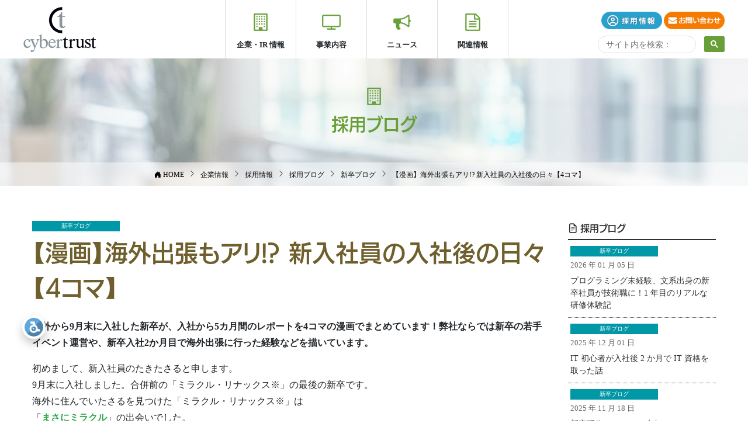

--- FILE ---
content_type: text/html
request_url: https://www.cybertrust.co.jp/corporate/recruit/blog/newgraduate/2017shinsotu09.html
body_size: 7297
content:
<!DOCTYPE html>
<html lang="ja" prefix="og: http://ogp.me/ns#">
  <head>
    <meta charset="utf-8">
    <meta name="viewport" content="width=device-width, initial-scale=1">
    <title>【漫画】海外出張もアリ!? 新入社員の入社後の日々【4コマ】｜採用ブログ｜採用情報｜ サイバートラスト</title>
    <meta name="description" content="海外から9月末に入社した新卒が、入社から5カ月間のレポートを4コマの漫画でまとめています！弊社ならでは新卒の若手イベント運営や、新卒入社2か月目で海外出張に行った経験などを描いています。">
    <meta name="keywords" content="">

    <link rel="canonical" href="https://www.cybertrust.co.jp/corporate/recruit/blog/newgraduate/2017shinsotu09.html">
    <link rel="preconnect" href="https://cdn.jsdelivr.net">
    <link rel="preconnect" href="https://www.googletagmanager.com">


    <link rel="preload prefetch" as="script" href="https://cdn.jsdelivr.net/npm/jquery@3.6.0/dist/jquery.min.js" integrity="sha256-/xUj+3OJU5yExlq6GSYGSHk7tPXikynS7ogEvDej/m4=" crossorigin="anonymous">
    <link rel="preload prefetch" as="script" href="https://cse.google.com/cse.js?cx=455dca4ea8ce84eac">
    <link rel="preload prefetch" as="style" href="https://cdn.jsdelivr.net/npm/bootstrap@4.3.1/dist/css/bootstrap.min.css" integrity="sha256-YLGeXaapI0/5IgZopewRJcFXomhRMlYYjugPLSyNjTY=" crossorigin="anonymous">
    <link rel="preload prefetch" as="script" href="https://cdn.jsdelivr.net/npm/bootstrap@4.3.1/dist/js/bootstrap.min.js" integrity="sha256-CjSoeELFOcH0/uxWu6mC/Vlrc1AARqbm/jiiImDGV3s=" crossorigin="anonymous">
    <link rel="preload prefetch" as="script" href="https://cdn.jsdelivr.net/npm/popper.js@1.14.7/dist/umd/popper.min.js" integrity="sha256-ZvOgfh+ptkpoa2Y4HkRY28ir89u/+VRyDE7sB7hEEcI=" crossorigin="anonymous">
    <link rel="preload prefetch" as="style" href="https://cdn.jsdelivr.net/npm/bootstrap-icons@1.11.2/font/bootstrap-icons.min.css" integrity="sha256-SD4b9urSXVSzdFbPDlHqAiDZ3gPva6Ki2MPzSkvDTBc=" crossorigin="anonymous">
    <link rel="preload prefetch" as="style" href="/assets/fontawesome/css/all.min.css">
    <link rel="preload prefetch" as="style" href="/css/layout.css">
    <link rel="preload prefetch" as="style" href="/css/common.css">
  
    <script src="https://cdn.jsdelivr.net/npm/jquery@3.6.0/dist/jquery.min.js" integrity="sha256-/xUj+3OJU5yExlq6GSYGSHk7tPXikynS7ogEvDej/m4=" crossorigin="anonymous"></script>
    <link rel="stylesheet" href="https://cdn.jsdelivr.net/npm/bootstrap@4.3.1/dist/css/bootstrap.min.css" integrity="sha256-YLGeXaapI0/5IgZopewRJcFXomhRMlYYjugPLSyNjTY=" crossorigin="anonymous">
    <link rel="stylesheet" href="https://cdn.jsdelivr.net/npm/bootstrap-icons@1.11.2/font/bootstrap-icons.min.css" integrity="sha256-SD4b9urSXVSzdFbPDlHqAiDZ3gPva6Ki2MPzSkvDTBc=" crossorigin="anonymous">
    <script src="https://cdn.jsdelivr.net/npm/popper.js@1.14.7/dist/umd/popper.min.js" integrity="sha256-ZvOgfh+ptkpoa2Y4HkRY28ir89u/+VRyDE7sB7hEEcI=" crossorigin="anonymous" defer></script>
    <script src="https://cdn.jsdelivr.net/npm/bootstrap@4.3.1/dist/js/bootstrap.min.js" integrity="sha256-CjSoeELFOcH0/uxWu6mC/Vlrc1AARqbm/jiiImDGV3s=" crossorigin="anonymous" defer></script>
    <script async src="https://cse.google.com/cse.js?cx=455dca4ea8ce84eac"></script>
    <link href="/assets/fontawesome/css/all.min.css" rel="stylesheet" />
  
    <!-- Google Tag Manager -->
    <script>(function(w,d,s,l,i){w[l]=w[l]||[];w[l].push({'gtm.start':
    new Date().getTime(),event:'gtm.js'});var f=d.getElementsByTagName(s)[0],
    j=d.createElement(s),dl=l!='dataLayer'?'&l='+l:'';j.async=true;j.src=
    'https://www.googletagmanager.com/gtm.js?id='+i+dl;f.parentNode.insertBefore(j,f);
    })(window,document,'script','dataLayer','GTM-PHV28MT');</script>
    <!-- End Google Tag Manager -->


  


  

    <link rel="icon" href="/img/common/favicon.svg" type="image/svg+xml">
    <link rel="icon alternate" href="/img/common/favicon.png" type="image/png">
    <link rel="alternate" type="application/atom+xml" title="サイバートラスト株式会社" href="https://www.cybertrust.co.jp/atom.xml" />

    <link rel="stylesheet" href="/css/layout.css">
    <link rel="stylesheet" href="/css/common.css">

    <link rel="stylesheet" href="/corporate/recruit/styles.css">


<meta property="og:title" content="【漫画】海外出張もアリ!? 新入社員の入社後の日々【4コマ】">
<meta property="og:type" content="article">
<meta property="og:url" content="https://www.cybertrust.co.jp/corporate/recruit/blog/newgraduate/2017shinsotu09.html">
<meta property="og:description" content="海外から9月末に入社した新卒が、入社から5カ月間のレポートを4コマの漫画でまとめています！弊社ならでは新卒の若手イベント運営や、新卒入社2か月目で海外出張に行った経験などを描いています。">

<meta name="twitter:card" content="summary_large_image">
<meta name="twitter:title" content="【漫画】海外出張もアリ!? 新入社員の入社後の日々【4コマ】">
<meta name="twitter:description" content="海外から9月末に入社した新卒が、入社から5カ月間のレポートを4コマの漫画でまとめています！弊社ならでは新卒の若手イベント運営や、新卒入社2か月目で海外出張に行った経験などを描いています。">







<meta property="og:site_name"  content="サイバートラスト株式会社">
<meta property="og:locale" content="ja_JP">
<meta property="og:image" content="https://www.cybertrust.co.jp/corporate/recruit/img/sinsotu-blog.jpg?202601151505">
<meta property="twitter:image" content="https://www.cybertrust.co.jp/corporate/recruit/img/sinsotu-blog.jpg?202601151505">


  
  </head>
  <body id="">
    <!-- Google Tag Manager (noscript) -->
    <noscript><iframe src="https://www.googletagmanager.com/ns.html?id=GTM-PHV28MT"
    height="0" width="0" style="display:none;visibility:hidden" loading="lazy"></iframe></noscript>
    <!-- End Google Tag Manager (noscript) -->

<header class="header container-fluid bg-white">
      <div class="inner">

        <div class="header__logo"><a href="/"><img src="/img/common/logo-01.png" alt="サイバートラスト株式会社"></a></div>

        <p class="header-sp-btn"></p>
        <ul class="header-nav">
        

          <li class="header-nav__item header-nav__item--corp-ir">
            <a href="/corporate/">企業・IR 情報</a>
            <div class="megamenu clearfix">
              <div class="megamenu__inner">
              <ul>
                <li>
                  <a href="/corporate/" class="btn btn-warning text-dark w-100 p-2 udkakugo">企業情報 <i class="bi bi-arrow-right-circle"></i></a>

                    <ul>
                      <li><a href="/corporate/boardmember/">リーダーシップチーム</a></li>
                      <li><a href="/corporate/office.html">所在地</a></li>
                    </ul>

                </li>
                <li class="mt-3">
                  <a href="/corporate/recruit/" class="udkakugo cat-head">採用情報</a>

                    <ul>
                      <li><a href="/corporate/recruit/#openposition">募集職種一覧</a></li>
                      <li><a href="/corporate/recruit/blog/">採用 BLOG</a></li>
                    </ul>

                </li>

            </ul>
            </div><!---megamenu__inner--->
              <div class="megamenu__inner">
              <ul>
                <li>
                  <a href="/corporate/ir/"  class="btn btn-warning text-dark w-100 p-2 udkakugo">IR 情報 <i class="bi bi-arrow-right-circle"></i></a>

                    <ul>
                      <li><a href="/corporate/ir/message/">トップメッセージ</a></li>
                      <li><a href="/corporate/ir/web-report/">Web 株主通信</a></li>
                      <li><a href="/corporate/ir/result/">IR ライブラリー</a></li>
                      <li><a href="/corporate/ir/highlight/">業績ハイライト</a></li>
                      <li><a href="/corporate/ir/3minutes/">3分でわかるサイバートラスト</a></li>
                      <li><a href="/corporate/ir/stock/">株式について</a></li>
                    </ul>

                </li>
            </ul>
            </div><!---megamenu__inner--->

            </div>
          </li>
        
        
        
          <li class="header-nav__item header-nav__item--prod">
            <a href="/business/">事業内容</a>
            <div class="megamenu clearfix">
              <div class="megamenu__inner">
                <ul>
                  <li>
                    <a href="/certificate-authority-security/" class="btn btn-warning text-dark w-100 udkakugo" style="padding: 1.25rem 1rem;">トラストサービス <i class="bi bi-arrow-right-circle"></i></a>
                    <ul>
                    <li><a href="/ssl/">iTrust SSL/TLS サーバー証明書</a></li>
                      <li><a href="/deviceid/">端末認証用証明書 デバイス ID</a></li>
                      <li><a href="/managed-pki/">マネージド PKI</a></li>
                      <li><a href="/identification/">iTrust 本人確認サービス</a></li>
                      <li><a href="/signature-certificate/">iTrust 電子署名用証明書</a></li>
                      <li><a href="/remote-signing/">iTrust リモート署名サービス</a></li>
                    
                      <li><a href="/security-diagnosis/">脆弱性診断サービス</a></li>
                    </ul>
                  </li>
                </ul>
              </div>
              <div class="megamenu__inner">
                <ul>
                  <li>
                    <a href="/linux-oss/"  class="btn btn-warning text-dark w-100 p-2"><small>プラットフォームサービス</small><br /><span class="udkakugo">サーバーソリューション</span> <i class="bi bi-arrow-right-circle"></i></a>
                    <ul>
                      <li><a href="/almalinux-ep/">AlmaLinux OS サポートサービス</a></li>                 
                      <li><a href="/miracle-linux/">MIRACLE LINUX</a></li>                 
                      <li><a href="/centos/">CentOS ソリューション</a></li>
                      <li><a href="/tuxcare-els/">TuxCare ELS - OSS 延長サポート</a></li>
                      <li><a href="/zabbix/">統合システム監視</a></li>
                      <li><a href="/vul-hammer/">脆弱性管理ソリューション</a></li>                    
                      <li><a href="/mss/">システムバックアップ</a></li>
                     </ul>
                  </li>
                </ul>
              </div>
              <div class="megamenu__inner">
                <ul>
                  <li>
                    <a href="/iot/"  class="btn btn-warning text-dark w-100 p-2"><small>プラットフォームサービス</small><br /><span class="udkakugo">IoT 組込みソリューション</span> <i class="bi bi-arrow-right-circle"></i></a>
                    <ul>
                      <li><a href="/iot/empls.html">IoT・組込み Linux サービス</a></li>
                      <li><a href="/iot/emlinux/">組込み Linux : EMLinux</a></li>
                      <li><a href="/iot/vigiles/">SBOM 管理 ＆ 脆弱性通知サービス</a></li>
                      <li><a href="/iot/emeliminator/">組込み Linux セキュリティソフト</a></li>
                      <li><a href="/iot/fastboot/">超高速起動ソリューション Warp!!</a></li>
                      <li><a href="/iot/yocto.html">Yocto 開発支援 Yocto コンシェルジュ</a></li>
                      <li><a href="/iot/iot-security-consulting.html">IoT セキュリティコンサルティング</a></li>                    
                     </ul>
                  </li>
                </ul>
              </div>
            <div style="clear:both; position:relative;"></div>
            <div class="mt-2 text-center clearfix px-2"><a href="/solutions/" class="btn btn-glay text-dark py-3">業界・目的別ソリューション <i class="bi bi-arrow-right-circle"></i></a></div>
            </div>
          </li>
          <li class="header-nav__item header-nav__item--info">
            <a href="/pressrelease/">ニュース</a>
            <div class="megamenu clearfix">
              <figure><img src="/img/common/img-menu-05.jpg" alt="サイバートラストのプレスリリースや、デジタルトランスフォーメーション（DX）、製造工程ゼロトラストセキュリティ、TLSの動向といった最新BLOG記事を掲載しています。" loading="lazy"></figure>
              <ul>
                <li><a href="/pressrelease/" class="udkakugo cat-head">プレスリリース</a></li>
                <li><a href="/info/" class="udkakugo cat-head">お知らせ</a></li>
                <li><a href="/blog/" class="udkakugo cat-head">サイバートラスト BLOG</a></li>
              </ul>
            </div>
          </li>

          <li class="header-nav__item header-nav__item--rel">
            <a href="#">関連情報</a>
            <div class="megamenu clearfix">
              <figure><img src="/img/common/img-menu-06.jpg" alt="サイバートラストのサービスを導入いただいた事例や、セールスパートナーのご紹介をしております。" loading="lazy"></figure>
              <ul>
                <li><a href="/case/" class="udkakugo cat-head">導入事例</a></li>
                <li><a href="/webinar/" class="udkakugo cat-head">オンデマンドウェビナー</a></li>
                <li><a href="/mailmagazine/" class="udkakugo cat-head">メールマガジン</a></li>
                <li><a href="/partners/" class="udkakugo cat-head">販売パートナー</a></li>
              </ul>
            </div>
          </li>
        
        
        
        




          <li class="header-nav__item d-md-none no-print">
            <p class="float-left pt-1 mb-0">
              <a href="/corporate/contact/" class=""><img src="/img/common/btn-contact-01.png" alt="お問い合わせ" loading="lazy" class="recruit-button" style="height:28px; width:auto;"></a>
              <a href="/corporate/recruit/" class=""><img src="/img/common/btn-contact-02.png" alt="採用情報" loading="lazy" class="recruit-button" style="height:28px; width:auto;"></a>
              <a href="/search/" class=""><img src="/img/common/btn-search.png" alt="サイト内検索" loading="lazy" class="recruit-button" style="height:28px; width:auto;"></a>
            </p>
          </li>
        </ul>
      

      <!----PC時---->
        <p class="header__en">
          <a href="/corporate/recruit/" class="over"><img src="/img/common/btn-contact-02.png" alt="採用情報" loading="lazy" style="height:30px;"></a> 
          <a href="/contact/" class="over"><img src="/img/common/btn-contact-01.png" alt="お問い合わせ" loading="lazy" style="height:30px;"></a>        
        </p>
        <div class="header__search">
          <div class="gcse-searchbox-only"></div>
        </div>
      <!----PC時---->
      </div>
    </header>
  
      <link href="/css/box-side.css" rel="stylesheet">
      <div class="area-ttl">
        <p class="area-ttl__ttl">採用ブログ</p>
        <div class="topic-path">
          <div class="topic-path__inner">
            <ol class="topic-path-list" itemscope itemtype="http://schema.org/BreadcrumbList">
              <li class="topic-path-list__item" itemprop="itemListElement" itemscope itemtype="http://schema.org/ListItem">
                <a itemprop="item" href="/"><span itemprop="name"><i class="bi bi-house-door-fill" aria-hidden="true"></i> HOME</span></a>
                <meta itemprop="position" content="1">
              </li>


              <li class="topic-path-list__item" itemprop="itemListElement" itemscope itemtype="http://schema.org/ListItem">
                <a itemprop="item" href="/corporate/"><span itemprop="name">企業情報</span></a>
                
                <meta itemprop="position" content="2">
              </li>
              <li class="topic-path-list__item" itemprop="itemListElement" itemscope itemtype="http://schema.org/ListItem">
                <a itemprop="item" href="/corporate/recruit/"><span itemprop="name">採用情報</span></a>
                
                <meta itemprop="position" content="3">
              </li>


   

              <li class="topic-path-list__item" itemprop="itemListElement" itemscope itemtype="http://schema.org/ListItem">
                <a itemprop="item" href="/corporate/recruit/blog/"><span itemprop="name">採用ブログ</span></a>
                
                <meta itemprop="position" content="4">
              </li>
  
              <li class="topic-path-list__item" itemprop="itemListElement" itemscope itemtype="http://schema.org/ListItem">
                <a itemprop="item" href="/corporate/recruit/blog/newgraduate/"><span itemprop="name">新卒ブログ</span></a>
                
                <meta itemprop="position" content="5">
              </li>
  
              <li class="topic-path-list__item" itemprop="itemListElement" itemscope itemtype="http://schema.org/ListItem">
                <a itemprop="item" href="/corporate/recruit/blog/newgraduate/2017shinsotu09.html"><span itemprop="name">【漫画】海外出張もアリ!? 新入社員の入社後の日々【4コマ】</span></a>
                
                <meta itemprop="position" content="6">
              </li>
  


            </ol>
          </div>
        </div>
      </div>
      <article class="article">

    
    
<!--CoverLayout--->
   
      <div class="contents">
        <div class="col-wrap">
          <div class="col-main">
            <a href="/corporate/recruit/blog/newgraduate/" class="d-block"><div class="info-row__cat newgraduate">新卒ブログ</div></a>
            
            <h1 class="text-darkgold mb-4">【漫画】海外出張もアリ!? 新入社員の入社後の日々【4コマ】</h1>
            
            <p class="font-weight-bold">海外から9月末に入社した新卒が、入社から5カ月間のレポートを4コマの漫画でまとめています！弊社ならでは新卒の若手イベント運営や、新卒入社2か月目で海外出張に行った経験などを描いています。</p>
  <p>初めまして、新入社員のたきたさると申します。<br>
    9月末に入社しました。合併前の「ミラクル・リナックス※」の最後の新卒です。<br>
    海外に住んでいたさるを見つけた「ミラクル・リナックス※」は<br>
    「<strong class="text-success">まさにミラクル</strong>」の出会いでした。<br>
    新卒として、これからも合併後の「サイバートラスト」でも沢山「ミラクル」を起こそうと思います。</p>
  <p>それでは、新卒入社からの5ヶ月間レポートをお届け致します。<br>
    ※この4コマ漫画は新入社員のさる自身が描いた物です。</p>
  <p> </p>
  <h3 class="h3 text-green">10月　自己紹介</h3>
  <p><img alt="" src="/corporate/recruit/blog/newgraduate/img/2017shinsotu09-01.jpg" /></p>
  <p>プログラミングは昔から興味があったので嬉しかったです。</p>
  <p> </p>
  <h3 class="h3 text-green">11月　業務</h3>
  <p><img alt="" src="/corporate/recruit/blog/newgraduate/img/2017shinsotu09-02.jpg" /></p>
  <p>今では少し理解出来る様になりました。</p>
  <h3 class="h3 text-green">12月　出張</h3>
  <p><img alt="" src="/corporate/recruit/blog/newgraduate/img/2017shinsotu09-03.jpg" /></p>
  <p>入社早々でしたので驚きましたが、良い経験になりました。</p>
  <p> </p>
  <h3 class="h3 text-green">1月　20's</h3>
  <p><img alt="" src="/corporate/recruit/blog/newgraduate/img/2017shinsotu09-04.jpg" /></p>
  <p>20代が組織として動けるのはとても良い事だと思います。</p>
  <p> </p>
  <h3 class="h3 text-green">2月　来客</h3>
  <p><img alt="" src="/corporate/recruit/blog/newgraduate/img/2017shinsotu09-05.jpg" /></p>
  <p>英会話は会社が提供しているのでとてもありがたいです。<br>
    これからも英語に力を入れていきたいです。<br>
  </p>
  <p>5ヵ月間という短い時間ですが、色々ありました。今後も面白く、自分らしく、仕事を出来たらいいなと思っています。</p>
  <p>以上、たきたさるでした。<br>
  </p>
  <p> </p>
  <p>※ 2017年10月1日付けで、ミラクル・リナックス株式会社からサイバートラスト株式会社に社名変更しました。</p>
            
            <div class="clearfix">
            
            </div>
<div id="social-buttons" class="flex-wrap">
          <a href="https://www.facebook.com/share.php?u=https%3A%2F%2Fwww.cybertrust.co.jp%2Fcorporate%2Frecruit%2Fblog%2Fnewgraduate%2F2017shinsotu09.html" id="social_share_button" class="facebook" data-title="facebook" rel="nofollow" target="_blank" title="Facebook でシェア"><i class="bi bi-facebook"></i> Facebook</a>
          <a href="https://twitter.com/share?url=https%3A%2F%2Fwww.cybertrust.co.jp%2Fcorporate%2Frecruit%2Fblog%2Fnewgraduate%2F2017shinsotu09.html" id="social_share_button" class="twitter" data-title="twitter" rel="nofollow" target="_blank" title="ツイートする"><i class="bi bi-twitter"></i> Twitter</a>
          <a href="https://social-plugins.line.me/lineit/share?url=https%3A%2F%2Fwww.cybertrust.co.jp%2Fcorporate%2Frecruit%2Fblog%2Fnewgraduate%2F2017shinsotu09.html" id="social_share_button" class="line" data-title="line" rel="nofollow" target="_blank" title="LINE に送る"><i class="bi bi-line"></i> Line</a>
          <a href="https://note.com/intent/post?url=https%3A%2F%2Fwww.cybertrust.co.jp%2Fcorporate%2Frecruit%2Fblog%2Fnewgraduate%2F2017shinsotu09.html" id="social_share_button" class="note" data-title="note" rel="nofollow" target="_blank" title="Note で書く"><i class="bi bi-sticky"></i> Note</a>
          <a href="javascript:void(0);" onclick="javascript:clipurl();" id="social_share_button" class="clipboard" data-title="clipboard" rel="nofollow" title="クリップボードにコピー"><i class="bi bi-clipboard-plus"></i> <span id="clipboard-info">URL をコピー</span></a>
        </div>
        
        </div>
        <div class="col-side">
<div class="box-side">
              <h5 class="box-side__ttl"><a href="/pressrelease/"><i class="bi bi-file-earmark-text"></i> 採用ブログ</a></h5>
              <ul class="box-side-list">



                <li class="box-side-list__item">
                  <a href="/corporate/recruit/blog/newgraduate/arts-to-tech.html">
                    <div class="info-row__cat newgraduate">新卒ブログ</div>
                    <div class="box-side-list__date">2026 年 01 月 05 日</div>
                    <div class="box-side-list__ttl">プログラミング未経験、文系出身の新卒社員が技術職に！1 年目のリアルな研修体験記</div>
                  </a>
                </li>

                <li class="box-side-list__item">
                  <a href="/corporate/recruit/blog/newgraduate/newgrad-it-pass.html">
                    <div class="info-row__cat newgraduate">新卒ブログ</div>
                    <div class="box-side-list__date">2025 年 12 月 01 日</div>
                    <div class="box-side-list__ttl">IT 初心者が入社後 2 か月で IT 資格を取った話</div>
                  </a>
                </li>

                <li class="box-side-list__item">
                  <a href="/corporate/recruit/blog/newgraduate/interop25.html">
                    <div class="info-row__cat newgraduate">新卒ブログ</div>
                    <div class="box-side-list__date">2025 年 11 月 18 日</div>
                    <div class="box-side-list__ttl">新卒研修：Interop に参加してみて </div>
                  </a>
                </li>

                <li class="box-side-list__item">
                  <a href="/corporate/recruit/blog/newgraduate/sales-beginner.html">
                    <div class="info-row__cat newgraduate">新卒ブログ</div>
                    <div class="box-side-list__date">2025 年 10 月 27 日</div>
                    <div class="box-side-list__ttl">IT 業界未経験で入社したセールス職の現在</div>
                  </a>
                </li>

                <li class="box-side-list__item">
                  <a href="/corporate/recruit/blog/workstyle/its-kenpo.html">
                    <div class="info-row__cat workstyle">サイバートラストの働き方</div>
                    <div class="box-side-list__date">2025 年 10 月 07 日</div>
                    <div class="box-side-list__ttl">ITS 健保を通じた健康増進</div>
                  </a>
                </li>


              </ul>
            </div>

        </div><!--col-side-->
        </div>
      </div>
<!--CoverLayout--->
    

      </article>
<div class="area-banner container-fluid" id="promotion">
      <div class="inner">
        <div class="row justify-content-center">

          <div class="area-banner__item col-4"><a href="/centos/support/centos7-extend-support.html?r=fbanner" class="over" id="fbanner"><img src="/img/banner/footer-banner-centos-eol.png" alt="CentOS 7 延長サポートサービス" title="CentOS 7 延長サポートサービス" loading="lazy"></a></div>

          <div class="area-banner__item col-4"><a href="/itrust/" class="over" id="fbanner"><img src="/img/banner/itrust-banner.jpg" alt="デジタルトランスフォーメーションのための電子認証基盤 iTrust" title="デジタルトランスフォーメーションのための電子認証基盤 iTrust" loading="lazy"></a></div>

          <div class="area-banner__item col-4"><a href="/ssl/?r=fbanner#top" class="over" id="fbanner"><img src="/img/banner/ssl-banner.webp" alt="iTrust SSL/TLS サーバー証明書" title="iTrust SSL/TLS サーバー証明書" loading="lazy"></a></div>

        </div>
      </div>
    </div>




    <footer class="footer" id="footer">
      <div class="inner container-fluid">
      

      
        <div class="footer-nav row">
          <ul class="col-3">
            <li><a href="/corporate/">企業情報</a>
                <ul>
                    <li><a href="/corporate/sdgs/">SDGs の取り組み</a></li>
                </ul>
            </li>
            <li class="mt-2"><a href="/corporate/ir/">IR 情報</a></li>
            <li class="mt-2"><a href="/corporate/recruit/">採用情報</a>
            <ul>
              <li><a href="/corporate/recruit/blog/">採用ブログ</a></li>
            </ul>
            </li>
          </ul>
          <ul class="col-3">
            <li>
              <a href="/business/">事業内容</a>
              <ul>
                <li><a href="/certificate-authority-security">トラストサービス</a></li>
              <div style="margin-left:1.25rem;">
                <li>プラットフォームサービス</li>
                <li><a href="/linux-oss/">サーバーソリューション</a></li>
                <li><a href="/iot/">IoT 組込みソリューション</a></li>
              </div>
             </ul>
            </li>
            <li class="mt-2"><a href="/case/">導入事例</a></li>
          </ul>
          <ul class="col-3">
            <li>
              ニュース
              <ul>
                <li><a href="/pressrelease/">プレスリリース</a></li>
                <li><a href="/info/">お知らせ</a></li>
                <li><a href="/blog/">サイバートラスト BLOG</a></li>
              </ul>
            </li>
          </ul>
          <ul class="col-3">
            <li><a href="/corporate/terms-of-use.html">サイトのご利用にあたって</a></li>
            <li><a href="/corporate/privacy-policy.html">プライバシーポリシー</a></li>
            <li><a href="/corporate/security-basic-principles.html">情報セキュリティ基本方針</a></li>
            <li><a href="/corporate/socialmedia.html">ソーシャルメディアガイドライン</a></li>
            <li class="mt-2"><a href="/english/">English Site</a></li>
          </ul>
        </div>
      </div>
      <div class="footer-bottom container-fluid" id="copyright">
        <div class="inner">
          <div class="row">
            <div class="col-6">
              <p class="footer__company">
                サイバートラスト株式会社<br>
              </p>
              <p class="footer__copyright">
                &copy; Cybertrust Japan Co., Ltd. All rights reserved.
              </p>
            </div>
            <div class="col-6 footer__seal align-self-center">
            

              <div class="footer__sns">
                <a href="https://www.facebook.com/Cybertrust.co.jp/" target="_blank" class="over"><img src="/img/common/icon-fb-01.png" alt="サイバートラスト株式会社 Facebook" loading="lazy"></a>
                <a href="https://twitter.com/Cybertrust_JP/" target="_blank" class="over"><img src="/img/common/icon-tw-01.png" target="_blank" alt="サイバートラスト株式会社 Twitter" loading="lazy"></a>
                <a href="https://www.youtube.com/user/cybertrustjapan/" target="_blank" class="over"><img src="/img/common/icon-yt-01.png" alt="Youtube サイバートラストチャンネル" loading="lazy"></a>
              </div>
          
          </div>
          </div>

        </div>
      </div>
      <button id="floating-pagetop" class="btn btn-outline-success rounded-circle btn-floating-pagetop" title="PAGE TOP"><i class="bi bi-chevron-bar-up"></i></button>

    <script src="/js/common.js"></script>
    <script type="text/javascript" src="https://webfont.fontplus.jp/accessor/script/fontplus.js?8Q~NZcTYOfk%3D&box=Z0zcTUaS~ec%3D&timeout=5&pm=1&aa=1&ab=2" charset="utf-8" defer></script>

    <script src="/corporate/recruit/scripts.js" defer></script>

    
    </footer>


  </body>
</html>

--- FILE ---
content_type: text/css
request_url: https://www.cybertrust.co.jp/css/common.css
body_size: 27589
content:
@charset "utf-8";
@import url("/css/bootstrap-override.css");

.container-wide{max-width:1440px; margin:0 auto;}
.valign-middle, .table th {vertical-align: middle;}

.text-ca{color:#BF9000;} .bg-ca{backgrouond:#BF9000;}
.btn-ca{background-color:#BF9000; border: 2px solid #BF9000; color:#fff;}
.btn-ca:hover{background-color:#fff; border: 2px solid #BF9000; color:#BF9000;}

.text-oss{color:#548235;} .bg-oss{backgrouond:#548235;}
.btn-oss{background-color:#548235; border: 2px solid #548235; color:#fff;}
.btn-oss:hover{background-color:#fff; border: 2px solid #548235; color:#548235;}

.text-iot{color:#2F5597;} .bg-iot{backgrouond:#2F5597;}
.btn-iot{background-color:#2F5597; border: 2px solid #2F5597; color:#fff;}
.btn-iot:hover{background-color:#fff; border: 2px solid #2F5597; color:#2F5597;}

.text-start{text-align:left;}
.text-end{text-align:right;}

.bg-white {background:#fff;}
.btn-glay{background-color:#ddd;} .btn-glay:hover{background-color:#ccc;}

.spacer{height:2em;diaplay:block;}
.spacer-sm{height:1em;diaplay:block;}
.spacer-md{height:2em;diaplay:block;}
.spacer-lg{height:3em;diaplay:block;}
.spacer-xl{height:4em;diaplay:block;}

.cursor-clickable{cursor: pointer;}

.aspect-sq{object-fit: cover;  aspect-ratio: 1/1;}
.aspect-4x3{object-fit: cover;  aspect-ratio: 4/3;}
.x-small{font-size: 75%;}

.kurobuchi{
text-shadow: 
    black 2px 0px,  black -2px 0px,
    black 0px -2px, black 0px 2px,
    black 2px 2px , black -2px 2px,
    black 2px -2px, black -2px -2px,
    black 1px 2px,  black -1px 2px,
    black 1px -2px, black -1px -2px,
    black 2px 1px,  black -2px 1px,
    black 2px -1px, black -2px -1px;
}

.shirobuchi{
text-shadow: 
    white 2px 0px,  white -2px 0px,
    white 0px -2px, white 0px 2px,
    white 2px 2px , white -2px 2px,
    white 2px -2px, white -2px -2px,
    white 1px 2px,  white -1px 2px,
    white 1px -2px, white -1px -2px,
    white 2px 1px,  white -2px 1px,
    white 2px -1px, white -2px -1px;
}

.lightshadow{text-shadow: 1px 1px 4px rgba(255, 255, 255, 0.8),1px -1px 4px rgba(255, 255, 255, 0.8),-1px 1px 4px rgba(255, 255, 255, 0.8),-1px -1px 4px rgba(255, 255, 255, 0.8);}
.darkshadow{text-shadow: 1px 1px 4px rgba(8, 8, 8, 0.8), 1px -1px 4px rgba(8, 8, 8, 0.8), -1px 1px 4px rgba(8, 8, 8, 0.8), -1px -1px 4px rgba(8, 8, 8, 0.8);}
.text-shadow-white{text-shadow: 1px 1px 4px rgba(255, 255, 255, 0.8),1px -1px 4px rgba(255, 255, 255, 0.8),-1px 1px 4px rgba(255, 255, 255, 0.8),-1px -1px 4px rgba(255, 255, 255, 0.8);}
.text-shadow-dark{text-shadow: 1px 1px 4px rgba(8, 8, 8, 0.8), 1px -1px 4px rgba(8, 8, 8, 0.8), -1px 1px 4px rgba(8, 8, 8, 0.8), -1px -1px 4px rgba(8, 8, 8, 0.8);}

.light-shadow{filter: drop-shadow(-2px -2px 1px rgba(250, 250, 250, 0.9))
drop-shadow(-1px 2px 1px rgba(250, 250, 250, 0.9))
drop-shadow(2px -1px 1px rgba(250, 250, 250, 0.9))
drop-shadow(2px 2px 1px rgba(250, 250, 250, 0.9));}

.dark-shadow{filter: drop-shadow(-2px -2px 1px rgba(8, 8, 8, 0.9))
drop-shadow(-1px 2px 1px rgba(8, 8, 8, 0.9))
drop-shadow(2px -1px 1px rgba(8, 8, 8, 0.9))
drop-shadow(2px 2px 1px rgba(8, 8, 8, 0.9));}


hr.emboss{
    border: 0;
    height: 0;
    border-top: 1px solid rgba(84,110,122,0.66);
    border-bottom: 1px solid rgba(236,239,241,0.66);
    margin-top:2em;
    margin-bottom:2em;
}

.dot-hr {
    dispaly:block;
    border-width: 0 0 8px;
    border-style: solid;
    border-image: url('data:image/svg+xml,<svg xmlns="http://www.w3.org/2000/svg" viewBox="0 0 2 1"><circle fill="hsla(0, 0%, 65%, 1.0)" cx="1" cy="0.5" r="0.5"/></svg>') 0 0 100% repeat;
    width: 216px;
    margin-top: 2em;
    margin-bottom: 2em;
    clear: both;
}

.infobar{
  color: #2d8fdd;
  border-left: solid 8px #2d8fdd;
  background: #f1f8ff;
  margin-bottom: 3px;
  line-height: 1.5;
  padding: 0.5em 0.5em 0.5em 1em;
  display:block;
}

.underline_pink{background:rgba(0, 0, 0, 0) linear-gradient(transparent 80%, #ffb2d8 10%) repeat scroll 0 0;}
.underline_yellow{background:rgba(0, 0, 0, 0) linear-gradient(transparent 80%, #ffff7f 10%) repeat scroll 0 0;}
.underline_blue{background:rgba(0, 0, 0, 0) linear-gradient(transparent 80%, #add6ff 10%) repeat scroll 0 0;}

.large{ font-size:larger;}
.text-large, .fs-lg{ font-size:1.5rem;}
.double{ font-size:200%;}
.fs-2x {font-size:2rem;}
.fs-3x {font-size:3rem;}
.fs-4x {font-size:4rem;}
.display-5 {font-size: 3rem;}
.display-6 {font-size: 2.5rem;}

.rotate90{transform: rotate(90deg); display: inline-block;}
.rotate180{transform: rotate(180deg); display: inline-block;}
.rotate270{transform: rotate(270deg); display: inline-block;}

.object-fit-cover {object-fit: cover;}
.newsthumb{object-fit: cover; width: 100%; aspect-ratio: 16 / 9;}



a.ext::after{display: inline-block; font-style: normal; font-weight: 600; font-variant: normal; text-transform: none;
    font-family: 'bootstrap-icons'; content: "\F1C5"; margin-left: 0.3em; margin-right: 0.3em; font-size: 0.9em; color: #00BCD4;}

.notice {
  font-size:small;
  line-height: 1.25rem;
  color:#37404a;
}

.notice dt{
  float: left;
  clear: left;
  width: 2em;
  font-weight: normal !important;
}

.notice dd{
  margin-left: 2.5em;
  margin-bottom: 0.5rem !important;
}

.notice_info{
  border:1px solid #bbb; padding:1em; border-radius:5px;
}

.card-img-underline {
  border-bottom: 1px solid #ccc;
}


.icon{margin-top:5px;padding:.66667rem;border-radius:.35rem;text-align:center;display:inline-block;color:#fff;font-size:2rem;line-height:1;width:60px}
.icon-round{margin-top:5px;padding-top:0.9rem;border-radius:2rem;text-align:center;display:inline-block;color:#fff;font-size:2rem;line-height:1;width:4rem;height:4rem;}

@media only screen and (max-width: 575px){
  .icon {
    width:48px; font-size:1.5rem;
  }
  .icon-round{width:3rem;height:3rem;border-radius:1.5rem;font-size:1.66rem;padding-top:0.66rem;}
}

.material-icons {font-size:inherit; vertical-align:middle;}
.material-icons.large {font-size:36px;}
.material-icons.double {font-size:48px;}

.btn-xl { padding: 1rem 2rem; font-size: 1.5rem;}

.recruit-button{height:30px; width:auto;}
.recruit-button:hover{opacity:75%;}
@media only screen and (max-width: 768px) {
.recruit-button{height:28px; width:auto;}
}

/* パソコンで見たときは"pc"のclassがついた画像が表示される */
.pc { display: block !important; }
.sp { display: none !important; }
/* スマートフォンで見たときは"sp"のclassがついた画像が表示される */
@media only screen and (max-width: 768px) {
.pc { display: none !important; }
.sp { display: block !important; }
}


/* video background */
.video_background{
  position: relative;
  height: 36rem;
  width: 100%;
  overflow: hidden;
}

.video_background video {
  position: absolute;
  top: 50%;
  left: 50%;
  min-width: 100%;
  min-height: 100%;
  width: auto;
  height: auto;
  z-index: 0;
  -ms-transform: translateX(-50%) translateY(-50%);
  -moz-transform: translateX(-50%) translateY(-50%);
  -webkit-transform: translateX(-50%) translateY(-50%);
  transform: translateX(-50%) translateY(-50%);
}

.video_background .container {
  position: relative;
  z-index: 2;
}

.video_background .overlay {
  position: absolute;
  top: 0;
  left: 0;
  height: 100%;
  width: 100%;
  /* background: linear-gradient(135deg, rgba(124,179,66,0.5) 5%, rgba(10,151,167,0.7) 50%, rgba(25,118,210,0.5) 95%); */

  z-index: 1;
}

/*
@media (pointer: coarse) and (hover: none) {
  .video_background video {
    display: none;
  }
}
*/


/* video background end */


.bs-callout {
    padding: 16px;
    margin: 20px 0;
    border: 1px solid #eee;
    border-left-width: 5px;
    border-radius: 3px;
}
.bs-callout h5 {
    margin-top: 0;
    margin-bottom: 15px;
}
.bs-callout p:last-child {
    margin-bottom: 0;
}
.bs-callout code {
    border-radius: 3px;
}
.bs-callout+.bs-callout {
    margin-top: -5px;
}
.bs-callout-default {
    border-left-color: #777;
}
.bs-callout-default h5 {
    color: #777 !important;
}
.bs-callout-primary {
    border-left-color: #0288d1;
    border-color: #0288d1;
}
.bs-callout-primary h5,.bs-callout-primary .text-callout {
    color: #0288d1;
}
.bs-callout-success {
    border-left-color: #689f38;
    border-color: #689f38;
}
.bs-callout-success h5,.bs-callout-success .text-callout {
    color: #689f38;
}
.bs-callout-danger {
    border-left-color: #d9534f;
    border-color: #d9534f;
}
.bs-callout-danger h5,.bs-callout-danger .text-callout {
    color: #d9534f;
}
.bs-callout-warning {
    border-left-color: #f57c00;
    border-color: #f57c00;
}
.bs-callout-warning h5,.bs-callout-warning .text-callout {
    color: #f57c00;
}
.bs-callout-info {
    border-left-color: #5bc0de;
    border-color: #5bc0de;
}
.bs-callout-info h5,.bs-callout-info .text-callout {
    color: #5bc0de;
}


.matisse-l{font-family: MatissePro-B;}
.matisse{font-family: MatissePro-B;}
.rodin-l{font-family: NewRodinPro-L;}
.rodin-db{font-family: NewRodinPro-DB;}
.rodin-b{font-family: NewRodinPro-B;}
.kakugoc80db{font-family: UDKakugoC80Pro-DB;}
.shinrai {font-family:GrecoStd-B !important;}
.udkakugo-db, .font-family-udkakugo {font-family:UDKakugo_LargePr6N-DB;}
.highlight { background-color: yellow; }

.icon-float {
  float: left;
  margin-right:10px;
  margin-bottom:10px;"
}

.card-body p:last-child{margin-bottom:0;}

.area-ttl {
  padding: 50px 0 0;
  text-align: center;
  background: url(/img/common/bg-ttl-01.png) no-repeat 50% 50%;
  background-size: cover;
}

.area-ttl__ttl {
  line-height: 1.1;
  margin: 0 0 50px;
  padding: 45px 15px 0;
  color: #689f38;
  font-size: 30px;
  font-family: 'UDKakugo_LargePr6N-DB','Hiragino Kaku Gothic ProN','Noto Sans JP', sans-seif;
  font-weight: 500;
}

.topic-path {
  overflow-x: auto;
  padding: 10px 15px;
  font-size: 12px;
  background: rgba(255, 255, 255, .5);
  -ms-overflow-style: none;
  scrollbar-width: none;
  -webkit-overflow-scrolling: touch;
  backdrop-filter: blur(6px);
}

.topic-path::-webkit-scrollbar {
  display: none;
}

.topic-path__inner{white-space: nowrap;}

.topic-path-list {
  list-style: none;
  margin: 0;
  padding: 0;
}

.topic-path-list__item {
  position: relative;
  display: inline-block;
}

.topic-path-list__item:after {
  content: "\F285";
  margin: 0 5px;
  padding-top: 2px;
  font-family: 'bootstrap-icons';
}
.topic-path-list__item:last-child {
  margin-right:1rem;
}
.topic-path-list__item:last-child:after {
  content: none;
}

.topic-path-list__item a {
  color: #000;
}

.col-wrap {
  display: flex;
  justify-content: space-between;
  margin: 60px 0;
}

.col-main {
  width: 75%;
}

.col-single {
  width: 100%;
}

.col-side {
  width: 21.66666666666667%
}




.box-side {
  margin: 0 0 40px;
}

.box-side .box-side__ttl {
  margin: 0 0 15px;
  padding: 0 0 7px;
  border-bottom: 2px solid #2f3131;
  color: #2f3131;
  font-size: 16px;
}

.box-side .box-side__ttl a {
  color: inherit;
}

.box-side .box-side__ttl a:hover {
  text-decoration: none;
}


.contents {
  max-width: 1200px;
  margin: 0 auto;
  padding: 0 15px;
}

.contents .h2 {
  position: relative;
  margin: 20px 0 20px;
  padding-bottom: 10px;
  border-bottom: 2px solid #cbdbbe;
}

.contents .h2:first-child {
  margin-top: 0;
}

.contents .h2:after {
  content: "";
  display: block;
  position: absolute;
  bottom: -2px;
  left: 0;
  width: 20px;
  height: 2px;
  background: #689f38;
}

.contents .h3 {
  position: relative;
  margin: 20px 0 20px;
  padding: 0 0 0 .5em;
  border-left: 6px solid #689f38;
}

.contents .h3b {
  position: relative;
  margin: 20px 0 20px;
  padding: 0 0 0 .5em;
  border-left: 6px solid #0288d1;
}

.contents .h3sol {
  position: relative;
  margin: 20px 0 20px;
  padding: 0 0 0 .5em;
  border-left: 6px solid #3F51B5;
  color:#3F51B5;
}




.contents .h4 {
  margin: 30px 0 20px;
  padding-bottom: 2px;
  border-bottom: 1px solid #dddddd;
}

.contents h4:first-child {
  margin-top: 0;
}

.contents h5 {

}

.contents h6 {
    padding-top: 0.25rem;
    padding-bottom: 0.25rem;
}

.contents ul {
  padding-left: 25px;
}

.contents ol {
  padding-left: 35px;
}

.contents ul.nobullet {
  list-style: none;
  margin-bottom: 1rem;
  margin-left: -1.5rem;
}
.contents ul.nobullet li {
  position: relative;
  padding:0;
}


.contents ul.greenbullet {
  list-style: none;
  margin-bottom: 1rem;
  padding: 0;
}

.contents ul.greenbullet li {
  position: relative;
  padding: 0 0 0 20px;
}

.contents ul.greenbullet li:before {
  content: "";
  display: block;
  position: absolute;
  top: 6px;
  left: 0;
  width: 10px;
  height: 10px;
  border-radius: 100%;
  background: #689f38;
}


.contents ul.pdf {
  list-style: none;
  margin-bottom: 1rem;
  margin-left: -1.5rem;
}
.contents ul.pdf li:before {
  font-family:'bootstrap-icons';
  content:'\F63E';
  margin-right: 0.5rem;
  color:#d32f2f;
}
.contents ul.pdf li {
  position: relative;
  padding-left: 1.25rem;
  text-indent: -1.25rem;
}


.contents ul.doc {
  list-style: none;
  margin-bottom: 1rem;
  margin-left: -1.5rem;
}
.contents ul.doc li:before {
  font-family:'bootstrap-icons';
  content:'\F38B';
  margin-right: 0.5rem;
  color:#0D47A1;
}
.contents ul.doc li {
  position: relative;
  padding-left: 1.25rem;
  text-indent: -1.25rem;
}






.contents ul.style-01 {
  list-style: none;
  margin-bottom: 30px;
  padding: 0;
}







.contents ul.style-01 li {
  position: relative;
  margin-bottom: 10px;
  padding: 0 0 0 20px;
}

.contents ul.style-01 li:before {
  content: "";
  display: block;
  position: absolute;
  top: 6px;
  left: 0;
  width: 10px;
  height: 10px;
  border-radius: 100%;
  background: #689f38;
}

.contents ol.style-01 {
  list-style: none;
  counter-reset: number;
  margin-bottom: 30px;
  padding: 0;
}

.contents ol.style-01 li {
  position: relative;
  margin-bottom: 10px;
  padding: 0 0 10px 30px;
  border-bottom: 1px solid #ddd;
}

.contents ol.style-01 li:before {
  counter-increment: number;
  content: counter(number);
  display: block;
  position: absolute;
  top: 1px;
  left: 0;
  width: 20px;
  height: 20px;
  line-height: 20px;
  border-radius: 100%;
  color: #fff;
  font-size: 12px;
  text-align: center;
  background: #689f38;
}

.contents blockquote {
  margin: 0 0 20px;
  padding: 20px;
  border-left: 4px solid #aaa;
  background: #efefef;
}

.icon-external:after {
  content: "\F1C5";
  margin-left: 5px;
  font-size: 12px;
  font-family: 'bootstrap-icons';
}

.icon-pdf:after {
  content: "\F63E";
  margin-left: 5px;
  font-size: 12px;
  font-family: 'bootstrap-icons';
}

.headcontainer {
  padding: 3em 0;
  width: 100%;
}

.bgcontainer {
  padding: 3em 0;
}

.bgcontainer:nth-child(odd) {
  position: relative;
  background: #fafafa;
  border-bottom: #ccc solid 1px;
  /* background: #fafbfc url(/img/common/section-line.png) no-repeat 50% 100%; */
}

.bgcontainer:nth-child(odd):before {
    content: '';
    display: block;
    width: 100%;
    position: absolute;
    top: 0;
    left: 0;
    height: 10px;
    /* background: url(/img/common/section-line.png) no-repeat 50% 0; */
    border-top: #ccc solid 1px;
}

.panel-01 {
  margin: 0 0 2rem;
  border-radius: 4px;
  box-shadow: 0 0 3px rgba(0, 0, 0, .2);
}

.panel-01 a {
  display: block;
  position: relative;
  overflow: hidden;
  padding: 0 0 20px;
  border-radius: 4px;
  color: inherit;
  background: #fff;
}

.panel-01 a:before {
  content: "";
  position: absolute;
  top: 0;
  right: 0;
  bottom: 0;
  left: 0;
  border: 3px solid #fff;
  border-radius: 4px;
  -webkit-transition: all .2s ease-in-out;
     -moz-transition: all .2s ease-in-out;
      -ms-transition: all .2s ease-in-out;
       -o-transition: all .2s ease-in-out;
          transition: all .2s ease-in-out;
}

.panel-01 a:hover {
  text-decoration: none;
}

.panel-01 a:hover:before {
  border: 3px solid #689f38;
}

.panel-01 a:after {
  content: "";
  display: block;
  position: absolute;
  right: 3px;
  bottom: 3px;
  width: 0;
  height: 0;
  border-style: solid;
  border-width: 0 0 20px 20px;
  border-color: transparent transparent #689f38 transparent;
}

.panel-01__img {
  margin: 0;
}

.panel-01__img img {
  border-radius: 4px;
}

.panel-01__img figcaption {
  position: absolute;
  top: 20px;
  left: 3px;
  padding: 10px 15px;;
  color: #fff;
  font-size: 14px;
  background: rgba(0, 0, 0, .6);
}

.panel-01__ttl {
  margin: 0;
  padding: 15px 15px 0;
  color: #689f38;
  font-size: 18px;
  font-family: UDKakugo_LargePr6N-DB;
}

.panel-01__txt {
  margin: 0;
  padding: 10px 15px 0;
}

.panel-02-wrap {
  overflow: hidden;
}

.panel-02 {
  position: relative;
  float: left;
  width: 33.33333333%;
}

.panel-02__img {
  margin: 0;
}

.panel-02-inner {
  position: absolute;
  top: 0;
  right: 0;
  left: 0;
  padding: 20px 20px 0;
}

.panel-02__ttl {
  margin: 0 0 15px;
  color: #f57c00;
  font-size: 18px;
  font-weight: 700;
  text-align: center;
}

.panel-02__txt {
  margin: 0;
}

.panel-03 {
  margin: 0 0 2rem;
  border-radius: 4px;
  box-shadow: 0 0 3px rgba(0, 0, 0, .2);
}

.panel-03 a {
  display: block;
  position: relative;
  overflow: hidden;
  border-radius: 4px;
  color: inherit;
  background: #fff;
}

.panel-03 a:hover {
  text-decoration: none;
}

.panel-03__img {
  margin: 0;
  background: #000;
}

.panel-03__img img {
  border-radius: 4px;
  opacity: .5;
}

.panel-03__inner {
  position: absolute;
  top: 50%;
  right: 15px;
  left: 15px;
  padding: 0 0 30px;
  text-align: center;
  -webkit-transform: translateY(-50%);
          transform: translateY(-50%);
}

.panel-03__inner:after {
  content: "\F134";
  position: absolute;
  bottom: 0;
  left: 50%;
  color: #fff;
  font-family: 'bootstrap-icons';
  -webkit-transform: translateX(-50%);
          transform: translateX(-50%);
  -webkit-transition: all .2s ease-in-out;
     -moz-transition: all .2s ease-in-out;
      -ms-transition: all .2s ease-in-out;
       -o-transition: all .2s ease-in-out;
          transition: all .2s ease-in-out;
}

.panel-03 a:hover .panel-03__inner:after {
  left: 55%;
}

.panel-03__ttl {
  margin: 0;
  color: #fff;
  font-size: 20px;
  font-family: UDKakugo_LargePr6N-DB;
}

.panel-03__txt {
  margin: 15px 0 0;
  color: #fff;
}

.udkakugo{
font-family:UDKakugo_LargePr6N-DB;
}

.entry-sns {
  margin: 30px 0 0;
}

.entry-sns__item {
  float: left;
  line-height: 1;
  margin: 0 10px 0 0;
}

.entry-sns__item * {
  vertical-align: top;
}

@media only screen and (max-width: 767px) {
  .article {
    /* padding: 50px 0 0; */
    padding: 0;
  }
  
  .area-ttl {
    padding: 15px 0 0;
  }

  .area-ttl__ttl {
    margin: 0 0 20px;
    padding: 30px 15px 0;
    font-size: 22px;
    background-size: 24px auto !important;
  }

  .topic-path {
    padding: 7px 15px;
    font-size: 10px;
  }

  .topic-path-list {
    float: left;
    white-space: nowrap;
  }
  
  .col-wrap {
    display: block;
    margin: 30px 0;
  }

  .col-single {
    width: auto;
  }
  
  .col-main {
    width: auto;
    margin: 0 0 30px;
  }
  
  .col-side {
    width: auto;
  }

  .box-side {
    margin: 0 0 30px;
  }

  .contents h2 {
    font-size: 22px;
  }

  .contents h3 {
    font-size: 20px;
  }

  .contents h3:after {
    width: 5px;
    height: 2px;
  }

  .contents h4 {
    font-size: 18px;
  }

  .contents h5 {
    font-size: 16px;
  }

  .contents h6 {
    font-size: 12.5px;
  }

  .contents ul.style-01 {
    margin-bottom: 20px;
  }

  .contents ul.style-01 li {
    padding: 0 0 10px 15px;
  }

  .contents ul.style-01 li:before {
    top: 6px;
  }

  .contents ol.style-01 {
    margin-bottom: 20px;
  }

  .contents ol.style-01 li {
    padding: 0 0 10px 25px;
  }

  .contents ol.style-01 li:before {
    width: 16px;
    height: 16px;
    line-height: 16px;
    font-size: 10px;
  }
  
  .contents blockquote {
    padding: 15px;
    border-width: 2px;
  }
  
  .panel-01 {
    margin: 0 0 15px;
  }
  
  .panel-01__ttl {
    font-size: 15px;
  }
  
  .panel-02 {
    width: 50%;
  }
  
  .panel-02__img img {
    width: 100%;
  }
}

@media only screen and (max-width: 575px) {
  .panel-02 {
    float: none;
    width: auto;
  }
  .contents ul.style-01 li:before {
    top: 4px;
    width: 8px;
    height: 8px;
  }
}


/*
----------------------------------------------------------- */
/* local menu
----------------------------------------------------------- */
.local-menu {
  background: #586d7e;
}

.local-menu__btn {
  display: none;
}

.local-menu ul {
  display: -webkit-flex;
  display: flex;
  -webkit-justify-content: flex-start;
          justify-content: flex-start;
  list-style: none;
  position: relative;
  max-width: 1200px;
  overflow: hidden;
  margin: 0 auto;
  padding: 0;
}

.local-menu li {
  -webkit-flex-grow: 1;
          flex-grow: 1;
  width: 1px;
  max-width: 25%;
  border-left: 1px solid rgba(255, 255, 255, .2);
  box-sizing: border-box;
  font-size: 14px;
  text-align: center;
}

.local-menu li:last-child {
  border-right: 1px solid rgba(255, 255, 255, .2);
}

.local-menu li a {
  display: block;
  padding: 8px 15px;
  color: #fff;
  font-size: 14px;
  text-align: center;
}

.local-menu li span {
  display: block;
  padding: 8px 15px;
  font-size: 14px;
  text-align: center;
}


.local-menu li.current a,
.local-menu li a:hover {
  color: #fff;
  text-decoration: none;
  background: #0288d1;
}

@media only screen and (max-width: 960px) {
  .local-menu__btn {
    display: block;
    line-height: 1;
    padding: 5px 10px;
    font-size: 24px;
    color: #fff;
    text-align: center;
    cursor: pointer;
  }

  .local-menu__list {
    display: none;
  }

  .local-menu ul {
    display: block;
  }

  .local-menu li {
    float: none;
    width: auto;
    max-width: inherit;
    border: none;
    border-top: 1px solid rgba(255, 255, 255, .2);
    font-size: 12px;
  }
  
  .local-menu li:last-child {
    border-right: none;
  }
  
  .local-menu li a {
    font-size: 12px;
  }
}

/* object-fit-img-polyfill
============================================================ */
.js-img-fit > img {
  width: 100%;
  height: 100%;
  object-fit: cover;
  font-family: "object-fit: cover;"
}


/* FAQ accordion for bootstrap 4.3 Collapse
============================================================ */
.accordion button {text-align:left;}
.accordion button span{margin-right:1.5rem; display: inline-block;}
.accordion button[aria-expanded="false"]:after {font-family: 'bootstrap-icons'; content: '\F4FA'; margin-left: .5em; font-size:1.25em; text-align: end; padding-right: 1rem; top:0.75rem; top: calc(50% - 0.9rem);}
.accordion button[aria-expanded="true"]:after {font-family: 'bootstrap-icons'; content: '\F2E6'; margin-left: .5em; font-size:1.25em; text-align: end; padding-right: 1rem; top:0.75rem; top: calc(50% - 0.9rem);}


/* print
============================================================ */
@media print {
  a:not(.btn) {
    text-decoration: inherit;
  }
}

/* info row
============================================================ */
.info-row {
  display: flex;
  flex-wrap: wrap;
  justify-content: space-between;
  margin: 0 0 30px;
}

.info-row__col {
  width: 31.77777777777778%;
  margin: 0 0 30px;
}


.info-row__col a {
  display: block;
}

.info-row__col a:hover {
  text-decoration: none;
}

.info-row__img {
  position: relative;
  height: 147px;
  overflow: hidden;
  margin: 0 0 10px;
}

.info-row__img img {
  position: absolute;
  top: 50%;
  left: 0;
  max-width: 100%;
  transform: translateY(-50%);
}

.info-row__img:after {
  content: "";
  display: block;
  position: absolute;
  top: 0;
  right: 0;
  bottom: 0;
  left: 0;
  border: 1px solid #e5e5e5;
  transition: all .2s ease-in-out;
}

.info-row__col a:hover .info-row__img:after {
  border: 3px solid #689f38;
}

.info-row__ttl {
  margin: 0 0 5px;
  color: #000;
  font-size: 14px;
  font-weight: bold;
  overflow: hidden;
}

.info-row__ttl:last-child {
  margin: 0;
}

.info-row__date {
  overflow: hidden;
  margin: 0 0 10px;
  color: #000;
  font-size: 11px;
}

.info-row__date:last-child {
  margin: 0;
}

@media only screen and (max-width: 767px) {
  .info-row {
    margin: 0 0 10px;
  }

  .info-row__col {
    width: 48.5%;
    margin: 0 0 15px;
  }

  .info-row__img {
    height: 88px;
    margin: 0 0 5px;
  }

  .info-row__date {
    margin: 0 0 5px;
  }

  .info-row__date:last-child {
    margin: 0;
  }
}


/* QAトグル */
.box_acc{

}
.box_acc dl{
  
}
.box_acc dl dt:first-child{
  border-top: none;
}
.box_acc dt{
  background:url("/img/common/ico_acc_off01.png") no-repeat 5px 10px; 
  padding: 10px 5px 10px 40px;
  border-top: 1px solid #bbb;
  color: #015E95;
  font-size: 18px;
  font-weight: bold;
  font-family: NewRodinPro-DB !important;
  font-weight: 400;
  cursor: pointer;
}
.box_acc dt:hover{
  background: #f0f0f0 url("/img/common/ico_acc_off02.png") no-repeat 5px 10px; 
}
  .box_acc dt.active{
    background:url("/img/common/ico_acc_on01.png") no-repeat 5px 10px; 
  }
  .box_acc dt.active:hover{
    background:#f0f0f0 url("/img/common/ico_acc_on02.png") no-repeat 5px 10px; 
  }
  
.box_acc dd{
  display: none;
  margin-bottom: 15px;
  padding:10px 0 10px 40px;
  font-size: 1rem;
}


/* site search
============================================================ */
.search-box {
  display: flex;
  align-items: center;
  margin: 0 0 1em;
  padding: 15px;
  background: #f8f9fa;
}

.search-box div {
  display: flex;
  align-items: center;
}

.search-box div:nth-child(1) {
  margin: 0 .5rem 0 0;
}

.search-result {
  list-style: none;
  margin: 0 0 2em;
  padding: 0 !important;
  min-height: 100px;
  background: url(/img/loading.gif) no-repeat 50% 50%;
}

.search-result li {
  display: flex;
  align-items: start;
  padding: 1em 0;
  border-bottom: 1px dotted #ccc;
  background: #fff;
}

.search-result li figure {
  width: 162px;
  margin: 0;
  border: 1px solid #ccc;
  background: url(/img/loading.gif) no-repeat 50% 50%;
}

.search-result li div {
  flex: 1;
  padding: 0 0 0 1.5em;
}

.search-result li span {
  display: block;
  margin: 0;
  color: #999;
  font-size: 12px;
  word-break: break-all;
}

.search-result li small {
  display: block;
  margin: 0.6em 0 0;
}

.btn-floating-pagetop{
  position:fixed; right:10px; bottom:10px; display:none; opacity:0.8; background-color:#fff; padding: 0.3rem 0.5rem 0.1rem 0.5rem;
}

@media only screen and (max-width: 960px) {
  .search-box {
    display: block;
  }

  .search-box div:nth-child(1) {
    display: none;
  }

  .search-result li figure {
    width: 90px;
  }

  .search-result li span {
    font-size: 10px;
  }
}


@media only screen and (max-width: 540px) {
.col-sp{text-align:center; display:block; margin:0 auto;}
}

/* ページネーション
============================================================ */
.pagination {
  padding-left: 0 !important;
}
@media only screen and (max-width: 767px) {
  .pagination {
    position: relative;
    padding-bottom: 45px;
  }
  .page-item-prev {
    position: absolute;
    bottom: 0;
    left: 50%;
    transform: translateX(-100%);
  }
  .page-item-next {
    position: absolute;
    right: 50%;
    bottom: 0;
    transform: translateX(100%);
  }
}

/* ソーシャルボタン
============================================================ */
#social-buttons {display:flex; margin-top:3rem; margin-bottom:1rem; row-gap: 0.5rem;}
#social-buttons a{padding: 0.15rem 0.8rem; margin-right:0.5rem; font-size:0.8rem; border-radius: .15rem; transition:0.25s;}
#social-buttons a:hover{opacity:0.75; transition:0.25s;}
#social-buttons a.twitter{background:#1DA1F2; color:#fff;}
#social-buttons a.facebook{background:#3B5998; color:#fff;}
#social-buttons a.line{background:#06c755; color:#fff;}
#social-buttons a.pocket{background:#EC435A; color:#fff;}
#social-buttons a.note{background:#41C9B4; color:#fff;}
#social-buttons a.clipboard{background:#607D8B; color:#fff; cursor: pointer;}

.mouse-pointer:hover{cursor:pointer;}


/* 共通メニュー検索窓
============================================================ */

.header__search {position:relative; right: 0; bottom: 0; margin-top: -1.75rem; display: flex; float: right; max-width:260px; max-height: 2.5rem;}
.header__search .gsc-search-button-v2 {padding: 6px 10px!important;}
.header__search input.gsc-input, .header__search .gsc-input-box, .header__search .gsc-input-box-hover, .header__search .gsc-input-box-focus{border-radius: 1rem!important;}
.header__search input.gsc-input {font-size: 12.5px!important; width:142px!important; padding: 0px 3px!important;}
.header__search .gsib_a {padding: 2px 10px!important;}
.header__search .gscb_a {font-size:22px!important; }
form.gsc-search-box{margin:0!important;}
/*** .header__search table.gsc-search-box td.gsc-input {padding-right: 6px!important;} ***/
@media only screen and (max-width: 890px) {
.header__search{display:none;}
}

--- FILE ---
content_type: text/css
request_url: https://www.cybertrust.co.jp/corporate/recruit/styles.css
body_size: 35650
content:
@charset "utf-8";
.article .col-main {line-height: 1.75rem;}
.shinrai-svg{max-width:460px; height:auto; padding-top:2em; padding-bottom:2em;}
.text-darkgold{color:#6f5f2d;}

.menu1200{width:1200px;max-width:1200px;margin:0 auto;}
.navbar-bg{background-color:#CFD8DC;}
.navbar{padding: .2rem .5rem; background-color:#EEE;border-top: 1px solid #ccc;}
.nav-link {padding: .25rem 1rem;}
.navbar-light .navbar-nav .nav-link.active {color:#33691E;}

.recruit_navbar{padding: 0.5rem 0.5rem; background-color: #4c4c4c;}
.navbar-dark .navbar-nav .nav-link { color: rgb(255 209 58 / 70%);}

#cover{ background: linear-gradient(to bottom, rgba(15,32,39,0.6) 0%, rgba(32,58,67,0.6) 100%), url(/corporate/recruit/img/recruit_top.jpg) center center / cover;
background-attachment: fixed; padding-top: 80px; padding-bottom: 80px;}

@media only screen and (max-width: 640px) {  
  #cover{background-attachment: scroll;}
}


.recruit-area-ttl{
background: linear-gradient(to bottom, rgba(15,32,39,0.2) 0%, rgba(32,58,67,0.2) 100%), url(/corporate/recruit/img/recruit_top.jpg) center no-repeat !important;
    background-size: cover !important;
    padding: 0px 0px;
    position: relative;
}
.recruit-area-ttl01{
  background:linear-gradient(to bottom, rgba(15,32,39,0.6) 0%, rgba(32,58,67,0.6) 100%),  url(/corporate/recruit/img/recruit_top.jpg) center no-repeat !important;
  background-size: cover !important;
  padding-top: 45.72%;
  position: relative; /*中の要素の基準値*/
}
.recruit-area-ttl02{
    background: linear-gradient(-135deg, #00CDAC,#02AAB0);
    padding: 80px 0px;
    position: relative;
}
.recruit-area-ttl002{
  background: #e6e6e6;
  padding: 300px 0px;
  position: relative; /*中の要素の基準値*/
  z-index: 1000;
}
.recruit-area-ttl03{
    background: linear-gradient(to left top, rgba(31,55,64,0.9) 50%, rgba(31,31,31,0.9) 100%), url(/img/Sengokuyama07.jpg) center bottom no-repeat !important;
    background-size: cover !important;
    padding: 130px 0px;
    position: relative;
}
.recruit-area-ttl07 {
    background: white;
    background-size: cover !important;
    padding: 80px 0px; /*背景画像の高さを確保*/
    position: relative; /*中の要素の基準値*/
    overflow: hidden;
}
.recruit-box_inner{
    top: 50%;
    left: 50%;
    margin-right: -21%;
    transform: translate(-50%, -50%);
    padding-top: 30px;
    padding-bottom: 10px;
    background-color: white;
    position: absolute; /*中の要素の基準値*/
    z-index; 1003;
}
.recruit-box_inner h1{
    border-bottom: solid 3px #689f38;
}
.recruit-box_inner1 {
    background-color: white;
    border-bottom: solid 3px #689f38;
}
.recruit-box_inner2 {
    background-color: white;
    color: #f57c00;
    padding: 0px 0px 0px 20px;
    margin-bottom: 30px;
}
.l-top-work {
    position: relative;
    padding-bottom: 100px;
    background-color: #fff;
}

.l-top-list {
    position: relative;
    margin-left: 15.4285714286%;
    margin-bottom: 110px;
    padding: 80px 0 80px;
    background-color: #e6e6e6;
}

.l-top-coporation {
    max-width: 1200px;
    overflow: hidden;
    position: relative;
    margin-left: 5%;
}
.corporation-info{
    padding: 80px 0px;
}

.top-matsue-inner {
    overflow: hidden;
    position: relative;
    display: block;
    min-height: 460px;
    text-decoration: none;
    background-color: #f57c00;
}
.top-matsue-info {
    overflow: hidden;
    width: 50%;
    max-width: 700px;
    margin-left: 50%;
    padding: 100px;
}
.top-work-img {
    overflow: hidden;
    position: absolute;
    top: 0;
    left: 0;
    display: block;
    float: right;
    width: 50%;
    height: 460px;
    height: 32.8571428571vw;
    min-height: 460px;
}
.recruit-area-ttl04{
  background:url(/corporate/recruit/img/matsue_info_banner.jpg) center top no-repeat !important;
  background-size: cover !important;
  padding: 130px 0px; /*背景画像の高さを確保*/
  position: relative; /*中の要素の基準値*/
}

.matsue-area-ttl{
  background: url(/corporate/recruit/img/matsue_top.jpg) center no-repeat !important;
  background-size: cover !important;
  padding-top: 37.38%;
  position: relative; /*中の要素の基準値*/
}
.l-matsue-top {
    position: absolute;
    top: 35%;
}
.l-matsue-top h1 {
	width: 100%;
	color: white;
    text-align: left;
    padding: 15px;
}
.matsue-area-ttl01{
  background: #f57c00;
  padding: 200px 0px;
  position: relative; /*中の要素の基準値*/
  z-index: 1000;
}
.matsue-area-ttl02{
  background: #f57c00;
  padding: 200px 0px;
  position: relative; /*中の要素の基準値*/
  z-index: 1000;
}
/* 松江コンテンツ背景 */
.flex{
    display: flex;
    flex-wrap: wrap;
}
.matsue-ga {
    background: #f57c00 !important;
}
.matsue-ga-b {
    overflow: hidden;
    margin: 0 0 10px;
    padding: 35px;
    border-radius: 5px;
    background: #fff;
}
.matsue-ga-b1 {
    overflow: hidden;
    margin: 0 0 10px;
    padding: 35px;
    border-radius: 5px;
    background: #fff;
}
.matsue-ga-b1 p {
    overflow: hidden;
    margin: 0 0 10px;
    padding: 10px;
    border-radius: 5px;
    background: #fffbdd;
}
.matsue-ga-b h2 {
    border-bottom: solid 3px #f57c00;
}
.matsue-ga-b h3 {
    color: #f57c00;
}
.matsue-ga-b1 h2 {
    border-bottom: solid 3px #f57c00;
}
.matsue-ga-b1 h3 {
    color: #f57c00;
}
@media only screen and (max-width: 767px) {　
  .matsue-ga-b {
      padding: 15px;
  }
}
.matsue-box-inner{
    top: 20%;
    left: 50%;
    margin-right: -21%;
    transform: translate(-50%, 0%);
    max-width: 1200px;
    padding: 40px;
    background-color: white;
    position: absolute; /*中の要素の基準値*/
    z-index; 1003;
}
.matsue-box-inner h1{
    border-bottom: solid 3px #f57c00;
}
.clearfix:after{
	content: "";
	clear: both;
	display: block;
}
.m-introduction-area-ttl{
  background:url(/corporate/recruit/img/matsue_introduction.jpg) center top no-repeat !important;
  background-size: cover !important;
  padding: 130px 0px; /*背景画像の高さを確保*/
  position: relative; /*中の要素の基準値*/
}
.blog-btn {
    display: inline-block;
    position: relative;
    width: 250px;
    padding: 12px 25px;
    border-radius: 30px;
    color: #000;
    font-size: 12px;
    text-align: left;
    background: #eee;
}
.blog-btn:after {
    content: "\F285";
    position: absolute;
    top: 50%;
    right: 15px;
    font-family: 'bootstrap-icons';
    -webkit-transform: translateY(-50%);
    transform: translateY(-50%);
}
/* 新卒採用TOP画像 */
.recruit-area-ttl05{
  background:linear-gradient(to left top, rgba(173,217,176,0.3) 0%, rgba(18,52,88,0.4) 100%), url(/corporate/recruit/img/top_shinsotsu.jpg) center no-repeat !important;
  background-size: cover;
  padding: 150px 0px; /*背景画像の高さを確保*/
  position: relative; /*中の要素の基準値*/
}

.recruit-area-ttl05a{
  background:linear-gradient(to left top, rgba(173,217,176,0.3) 0%, rgba(18,52,88,0.4) 100%), url('/corporate/recruit/img/1263348490.jpg') center no-repeat !important;
  background-size: cover;
  padding: 150px 0px; /*背景画像の高さを確保*/
  position: relative; /*中の要素の基準値*/
}

/* キャリア採用TOP画像 */
.recruit-area-ttl06{
  background:linear-gradient(to left top, rgba(173,217,176,0.6) 0%, rgba(18,52,88,0.7) 100%),  url(/corporate/recruit/img/career_top.jpg) center no-repeat !important;
  background-size: cover !important;
  padding: 150px 0px; /*背景画像の高さを確保*/
  position: relative; /*中の要素の基準値*/
}

/*働き方改革ページKV*/
.workstyle-jumbotron {
    background: linear-gradient(to bottom, rgba(15,32,39,0.6) 0%, rgba(32,58,67,0.6) 100%), url(https://www.cybertrust.co.jp/itrust/img/642031390.jpg) center 50% no-repeat;
    background-size: cover;
    color: #fff;
    margin-bottom: 0;
    padding: 3em 0 3em;
    min-height: 400px;
    display: flex;
    align-items: center;
}

/*グリッドシステム高さそろえる*/
.row-eq-height {
    display: flex;
    flex-wrap: wrap;
}

/*働き方改革ページ BG*/
.workstyle-qa {
    background:#f57c00 !important;
}
.workstyle-qa h3 {
    margin: 0 -15px 70px;
    padding: 0;
    color: #fff;
    font-size: 32px;
    border: none;
}

.consulting-qa-category {
    position: relative;
    margin: 0 0 70px;
}

.consulting-qa-category h3 {
    position: absolute;
    top: -40px;
    left: -10px;
    margin: 0;
    padding: 15px 20px;
    border: none;
    color: #0097c1;
    font-size: 16px;
    font-weight: bold;
    background: #dff2fb;
    box-shadow: 5px 5px 0 rgba(4, 88, 158, .4);
    z-index: 10;
}

@media only screen and (max-width: 767px){
    .consulting-qa-category h3 {
        position: static;
        margin: 0 0 10px;
        padding: 10px 15px;
        font-size: 14px;
    }
}
.consulting-qa-q {
    overflow: hidden;
    margin: 5px;
    padding: 15px;
    border-radius: 5px;
    background: #fff;
}
@media only screen and (max-width: 767px){
    .consulting-qa-q {
        padding: 15px;
    }
}
.consulting-qa-a {
    position: relative;
    margin: 5px;
    padding: 25px;
    border-radius: 5px;
    background: #fffbdd;
}

.consulting-qa-a:before {
    content: "";
    position: absolute;
    top: 50%;
    left: -15px;
    width: 0;
    height: 0;
    border-style: solid;
    border-width: 0 15px 10px 0;
    border-color: transparent #fffbdd transparent transparent;
    -webkit-transform: translateY(-50%);
    transform: translateY(-50%);
}

@media only screen and (max-width: 767px){
    .consulting-qa-a {
        padding: 15px;
    }

    .consulting-qa-a:before {
        top: -10px;
        left: 50%;
        border-width: 0 5px 10px 5px;
        border-color: transparent transparent #fffbdd transparent;
        -webkit-transform: translateX(-50%);
        transform: translateX(-50%);
    }
}

.telework-interview-jumbotron {
    background: url(https://www.cybertrust.co.jp/linux-oss/img/oss-cover.jpg) center 50% no-repeat;
    background-size: cover;
    margin-bottom: 0;
    padding: 3em 0 3em;
    min-height: 350px;
    display: flex;
    align-items: center;
}


.container {
    width: 100%;
    padding-right: 15px;
    padding-left: 15px;
    margin-right: auto;
    margin-left: auto;
}

.telework-interview-jumbotron .container {
    vertical-align: middle;
    padding: 1em 0.5em;
    background-color: rgba(255,255,255,0.5);
}



/* 企業情報ボタン */
.row {
    display: -ms-flexbox;
    display: flex;
    -ms-flex-wrap: wrap;
    flex-wrap: wrap;
    margin-right: -15px;
    margin-left: -15px;
}
.bottom-nav-list__img {
    position: relative;
    margin: 0 0 15px;
}
.bottom-nav-list__img figcaption {
    position: absolute;
    bottom: -10px;
    left: -4px;
    line-height: 1;
    color: #fff;
    font-size: 45px;
    font-weight: bold;
}
.bottom-nav-list__ttl {
    margin: 0;
    font-weight: bold;
}
.bottom-nav-list__ttl i {
    float: right;
    color: #689f38;
}

/* ナビゲーション */
ul.topnav {
	overflow: hidden;
	margin: 0;
	padding: 0;
	list-style-type: none;
	background-color: rgba(0,0,0,0.7);
}
ul.topnav li {
	float: left;
    width: 16.66%;
}
ul.topnav li a {
	display: block;
	padding: 20px 20px;
	text-align: center;
	text-decoration: none;
	color: white;
}

ul.topnav li a:hover {
	background-color: #000;
}

.blue-cell {
    background-color: rgba(25,118,210,0.6);
    float: right;
}
.red-cell {background-color: rgba(218,60,65,0.6);float: right;}

ul.topnav li.right {
	float: right;
}
/*
ul.topnav li a:hover:not(.active) {
	background-color: #000;
} */

@media screen and (max-width: 480px) {
	ul.topnav li.right, ul.topnav li {
		float: left;
        width: 16.66%
	}
    ul.topnav li a {padding: 10px 10px;}
    ul.topnav li a.blue {line-height:normal !important;}
    ul.topnav li a.active {line-height:normal !important;}
}

/* ナビゲーションここまで */



.header-nav__item--corp > a:after {
  left: 0;
  width: 100%;
}

.header-nav__item--info > a:after {
  left: 50% !important;
  width: 0 !important;
}



.area-ttl {
  background: url(/corporate/img/bg-ttl-01.jpg) no-repeat 50% 50% !important;
  background-size: cover !important;
}

.area-ttl__ttl {
  background: url(/img/common/icon-nav-01.png) no-repeat 50% 0 !important;
  background-size: 32px auto !important;
}

.area-sub-ttl {
  background: url(/corporate/img/top.png) no-repeat 0 0;
  background-size: cover;
  height: 400px;
  display: -webkit-flex;
  display: flex;
  -webkit-align-items: center;
  align-items: center;
  -webkit-justify-content: center;
  justify-content: center;
  text-align: center;
}

.area-sub-ttl__ttl {
  font-size: 2.4rem;
  margin-bottom: 0;
  color: #fff;
}

/* 採用ボタン */
.annimation_button {
  text-align: center;
  padding-top: 44px;
}

/* 採用ボタン設定 */
.btn-animation {
  display: inline-block;
  width: 70%;
  min-width: 300px;
  text-align: center;
  background-color: rgba(200,200,200,0.3);
  border: 2px solid #FFF;
  font-size: 16px;
  color: #FFF;
  text-decoration: none;
  font-weight: bold;
  font-size: xx-large;
  padding: 44px 24px;
  border-radius: none;
  position: relative;
}

.btn-animation span {
  position: relative;
  z-index: 1;
}

.btn-animation::before,
.btn-animation::after {
  content: "";
  display: block;
  background-color: #689f38;
  width: 50%;
  height: 100%;
  position: absolute;
  top: 0;
  transition: .2s;
}
.btn-animation::before {
  left: 0;
}
.btn-animation::after {
  right: 0;
}

.btn-animation:hover:before,
.btn-animation:hover:after {
  width: 0;
  background-color: #689f38;
}

.btn-animation:hover {
  color: #333;
}

/* 新卒採用ボタン */
.annimation_button1 {
  text-align: center;
  padding-top: 44px;
}

/* 新卒採用ボタン設定 */
.btn-animation-01 {
  display: inline-block;
  width: 70%;
  min-width: 280px;
  text-align: center;
  background-color: rgba(255,255,255,0.3);
  border: 2px solid #FFF;
  font-size: 16px;
  color: #FFF;
  text-decoration: none;
  font-weight: bold;
  font-size:x-large;
  padding: 44px 24px;
  border-radius: none;
  position: relative;
}

.btn-animation-01 span {
  position: relative;
  z-index: 1;
}

.btn-animation-01::before,
.btn-animation-01::after {
  content: "";
  display: block;
  background-color: #da3c41;
  width: 50%;
  height: 100%;
  position: absolute;
  top: 0;
  transition: .2s;
}
.btn-animation-01::before {
  left: 0;
}
.btn-animation-01::after {
  right: 0;
}

.btn-animation-01:hover:before,
.btn-animation-01:hover:after {
  width: 0;
  background-color: #da3c41;
}

.btn-animation-01:hover {
  color: #FFF;
}

/* 中途採用ボタン */
.annimation_button2 {
  text-align: center;
  padding-top: 44px;
}


/* 中途採用ボタン設定 */
.btn-animation-02 {
  display: inline-block;
  width: 70%;
  min-width: 280px;
  text-align: center;
  background-color: rgba(255,255,255,0.3);
  border: 2px solid #FFF;
  font-size: 16px;
  color: #FFF;
  text-decoration: none;
  font-weight: bold;
  font-size:x-large;
  padding: 44px 24px;
  border-radius: none;
  position: relative;
}

.btn-animation-02 span {
  position: relative;
  z-index: 1;
}

.btn-animation-02::before,
.btn-animation-02::after {
  content: "";
  display: block;
  background-color: #1976D2;
  width: 50%;
  height: 100%;
  position: absolute;
  top: 0;
  transition: .2s;
}
.btn-animation-02::before {
  left: 0;
}
.btn-animation-02::after {
  right: 0;
}

.btn-animation-02:hover:before,
.btn-animation-02:hover:after {
  width: 0;
  background-color: #1976D2;
}

.btn-animation-02:hover {
  color: #FFF;
}


/* 企業情報ボタン */
.annimation_button3 {
  text-align: center;
  padding-top: 10px;
}


/* 企業情報ボタン設定 */
.btn-animation-03 {
  display: inline-block;
  width: 50%;
  min-width: 350px;
  text-align: center;
  background-color: rgba(0,0,0,0.4);
  border: 2px solid #FFF;
  color: #FFF;
  text-decoration: none;
  font-weight: bold;
  padding: 14px 10px;
  border-radius: none;
  position: relative;
}

.btn-animation-03 span {
  position: relative;
  z-index: 1;
}

.btn-animation-03::before,
.btn-animation-03::after {
  content: "";
  display: block;
  background-color: rgba(255,255,255,0.3);
  width: 50%;
  height: 100%;
  position: absolute;
  top: 0;
  transition: .2s;
}
.btn-animation-03::before {
  left: 0;
}
.btn-animation-03::after {
  right: 0;
}

.btn-animation-03:hover:before,
.btn-animation-03:hover:after {
  width: 0;
  background-color: rgba(255,255,255,0.1);
}

.btn-animation-03:hover {
  color: #FFF;
}

/* 新卒採用エントリーボタン */
.annimation_button4 {
  text-align: center;
  padding-top: 44px;
}

/* 新卒採用エントリーボタン設定 */
.btn-animation-04 {
  display: inline-block;
  width: 70%;
  min-width: 350px;
  text-align: center;
  background-color: rgba(255,255,255,0.3);
  border: 2px solid #FFF;
  font-size: 16px;
  color: #FFF;
  text-decoration: none;
  font-weight: bold;
  font-size:large;
  padding: 24px 24px;
  border-radius: none;
  position: relative;
}

.btn-animation-04 span {
  position: relative;
  z-index: 1;
}

.btn-animation-04::before,
.btn-animation-04::after {
  content: "";
  display: block;
  background-color: #da3c41;
  width: 50%;
  height: 100%;
  position: absolute;
  top: 0;
  transition: .2s;
}
.btn-animation-04::before {
  left: 0;
}
.btn-animation-04::after {
  right: 0;
}

.btn-animation-04:hover:before,
.btn-animation-04:hover:after {
  width: 0;
  background-color: #da3c41;
}

.btn-animation-04:hover {
  color: #FFF;
}

/* 中途採用ボタン */
.annimation_button5 {
  text-align: center;
  padding-top: 44px;
}


/* 中途採用ボタン設定 */
.btn-animation-05 {
  display: inline-block;
  width: 50%;
  min-width: 350px;
  text-align: center;
  background-color: rgba(255,255,255,0.3);
  border: 2px solid #FFF;
  font-size: 16px;
  color: #FFF;
  text-decoration: none;
  font-weight: bold;
  font-size:large;
  padding: 24px 24px;
  border-radius: none;
  position: relative;
}

.btn-animation-05 span {
  position: relative;
  z-index: 1;
}

.btn-animation-05::before,
.btn-animation-05::after {
  content: "";
  display: block;
  background-color: #1976D2;
  width: 50%;
  height: 100%;
  position: absolute;
  top: 0;
  transition: .2s;
}
.btn-animation-05::before {
  left: 0;
}
.btn-animation-05::after {
  right: 0;
}

.btn-animation-05:hover:before,
.btn-animation-05:hover:after {
  width: 0;
  background-color: #1976D2;
}

.btn-animation-05:hover {
  color: #FFF;
}


/* トップ空間調整用 */
.top-area{
    padding-top: 40px;
}

/* 空間調整用 */
.area-ippai{
    padding: 300px 0px;
}


/* 新卒募集要項エントリーボタン */
.annimation_button7 {
  text-align: left;
  padding-top: 44px;
}

/* 新卒募集要項エントリーボタン設定 */
.btn-animation-07 {
  display: inline-block;
  width: 70%;
  min-width: 350px;
  text-align: center;
  background-color: rgba(0,0,0,0.3);
  border: 2px solid #FFF;
  font-size: 16px;
  color: #FFF;
  text-decoration: none;
  font-weight: bold;
  font-size:large;
  padding: 24px 24px;
  border-radius: none;
  position: relative;
}

.btn-animation-07 span {
  position: relative;
  z-index: 1;
}

.btn-animation-07::before,
.btn-animation-07::after {
  content: "";
  display: block;
  background-color: #d32f2f;
  width: 50%;
  height: 100%;
  position: absolute;
  top: 0;
  transition: .2s;
}
.btn-animation-07::before {
  left: 0;
}
.btn-animation-07::after {
  right: 0;
}

.btn-animation-07:hover:before,
.btn-animation-07:hover:after {
  width: 0;
  background-color: #d32f2f;
}

.btn-animation-07:hover {
  color: #FFF;
}

/* 中途募集要項エントリーボタン */
.annimation_button9 {
  text-align: left;
  padding-top: 44px;
}

/* 中途募集要項エントリーボタン設定 */
.btn-animation-09 {
  display: inline-block;
  width: 70%;
  min-width: 350px;
  text-align: center;
  background-color: rgba(0,0,0,0.3);
  border: 2px solid #FFF;
  font-size: 16px;
  color: #FFF;
  text-decoration: none;
  font-weight: bold;
  font-size:large;
  padding: 24px 24px;
  border-radius: none;
  position: relative;
}

.btn-animation-09 span {
  position: relative;
  z-index: 1;
}

.btn-animation-09::before,
.btn-animation-09::after {
  content: "";
  display: block;
  background-color: #1976D2;
  width: 50%;
  height: 100%;
  position: absolute;
  top: 0;
  transition: .2s;
}
.btn-animation-09::before {
  left: 0;
}
.btn-animation-09::after {
  right: 0;
}

.btn-animation-09:hover:before,
.btn-animation-09:hover:after {
  width: 0;
  background-color: #1976D2;
}

.btn-animation-09:hover {
  color: #FFF;
}


/* エントリーボタン */
.annimation_button8 {
  text-align: left;
}

/* エントリーボタン設定 */
.btn-animation-08 {
  display: inline-block;
  width: 70%;
  min-width: 350px;
  text-align: center;
  background-color: rgba(0,0,0,0.3);
  border: 2px solid #FFF;
  font-size: 16px;
  color: #FFF;
  text-decoration: none;
  font-weight: bold;
  font-size:large;
  padding: 24px 24px;
  border-radius: none;
  position: relative;
}

.btn-animation-08 span {
  position: relative;
  z-index: 1;
}

.btn-animation-08::before,
.btn-animation-08::after {
  content: "";
  display: block;
  background-color: #489f93;
  width: 50%;
  height: 100%;
  position: absolute;
  top: 0;
  transition: .2s;
}
.btn-animation-08::before {
  left: 0;
}
.btn-animation-08::after {
  right: 0;
}

.btn-animation-08:hover:before,
.btn-animation-08:hover:after {
  width: 0;
  background-color: #489f93;
}

.btn-animation-08:hover {
  color: #FFF;
}
/* 緑アニメーションボタン */
.annimation_button10 {
    text-align: center;
    padding-top: 10px;
}

/* 緑アニメーションボタン */
.btn-animation-010 {
    display: inline-block;
    width: 50%;
    min-width: 350px;
    text-align: center;
    background-color: rgba(200,200,200,0.3);
    border: 2px solid #FFF;
    color: #FFF;
    text-decoration: none;
    font-weight: bold;
    padding: 14px 10px;
    border-radius: none;
    position: relative;
}

.btn-animation-010 span {
    position: relative;
    z-index: 1;
}

.btn-animation-010::before,
.btn-animation-010::after {
    content: "";
    display: block;
    background-color: #689f38;
    width: 50%;
    height: 100%;
    position: absolute;
    top: 0;
    transition: .2s;
}

.btn-animation-010::before {
    left: 0;
}

.btn-animation-010::after {
    right: 0;
}

.btn-animation-010:hover:before,
.btn-animation-010:hover:after {
    width: 0;
    background-color: #689f38;
}

.btn-animation-010:hover {
    color: #333;
}


/* test */

.top-box1 {
    position: absolute;
    left: 50%;
    top: 50%;
    transform: translateY(-50%) translateX(-50%);
}
.top-box1 p {
	width: 100%;
	padding: 30px 50px;
	border: solid 5px white;
	font-size: 5vw;
	color: white;
	text-align: center;
    @media (max-width: 480px) {
    font-size: 20px;
 }
}
/* 採用プロセス */
.career_step-line {
    content: "";
    height: 7px;
    left: 69.5%;
    line-height: 5px;
    margin: 0;
    overflow: hidden;
    position: absolute;
    right: -39%;
    top: 50px;
}

@media only screen and (max-width: 576px) {
    .career_step-line {
        display: none;
    }
}
.career_step-line .line {
    background: #e8eaed;
    display: inline-block;
    height: 5px;
    margin: 1px 9px 4px 3.5px;
    vertical-align: bottom;
    width: 300px;
}
.career_step {
    margin-bottom: 30px;
    padding-top: 16px;
    position: relative;
    width: 100%;
}
.career_step__number {
    border-radius: 50%;
    color: #689f38;
    font-size: 35px;
    height: 70px;
    line-height: 50px;
    margin: 0 auto;
    padding: 8px;
    width: 70px;
    border: solid 5px #689f38;
}
.career_step-description {
    color: #5f6368;
    font-size: .82353rem;
    letter-spacing: .2px;
    line-height: 1.5;
    margin: 0 auto 28px;
    max-width: 260px;
    padding: 1px 0 1.5em;
    position: relative;
}

/* 採用プロセス */


/* 働き方改革インタビュー */
.interview-member-overview {
    padding: 0 32px;
    max-width: 864px;
    margin-bottom: 80px;
    margin: 40px auto 176px;
    font-size: 1.4rem;
}
/* 働き方改革インタビューおわり */


#timeline {
  list-style: none;
  position: relative;
}
#timeline:before {
  top: 0;
  bottom: 0;
  position: absolute;
  content: " ";
  width: 2px;
  background-color: #4997cd;
  left: 50%;
  margin-left: -1.5px;
}
#timeline .clearFix {
  clear: both;
  height: 0;
}
#timeline .timeline-badge {
  color: #fff;
  width: 50px;
  height: 50px;
  line-height: 1.4;
  text-align: center;
  position: absolute;
  top: 20px;
  left: 50%;
  margin-left: -25px;
  padding-top: 3px;
  background-color: #4997cd;
  z-index: 100;
  border-top-right-radius: 50%;
  border-top-left-radius: 50%;
  border-bottom-right-radius: 50%;
  border-bottom-left-radius: 50%;
}
#timeline .timeline-badge span.timeline-balloon-date-day {
  display: block;
  font-size: 1.4em;
}
#timeline .timeline-badge span.timeline-balloon-date-month {
  font-size: .7em;
  position: relative;
  top: -10px;
}
#timeline .timeline-badge.timeline-filter-movement {
  background-color: #ffffff;
  font-size: 1.7em;
  height: 35px;
  margin-left: -18px;
  width: 35px;
  top: 40px;
}
#timeline .timeline-badge.timeline-filter-movement a span {
  color: #4997cd;
  font-size: 1.3em;
  top: -1px;
}
#timeline .timeline-badge.timeline-future-movement {
  background-color: #ffffff;
  height: 35px;
  width: 35px;
  font-size: 1.7em;
  top: -16px;
  margin-left: -18px;
}
#timeline .timeline-badge.timeline-future-movement a span {
  color: #4997cd;
  font-size: .9em;
  top: 2px;
  left: 1px;
}
#timeline .timeline-movement {
  border-bottom: dashed 1px #4997cd;
  position: relative;
}
#timeline .timeline-movement.timeline-movement-top {
  height: 60px;
}
#timeline .timeline-movement .timeline-item {
  padding: 20px 0;
}
#timeline .timeline-movement .timeline-item .timeline-panel {
  border: 1px solid #d4d4d4;
  border-radius: 3px;
  background-color: #FFFFFF;
  color: #666;
  padding: 10px;
  position: relative;
  -webkit-box-shadow: 0 1px 6px rgba(0, 0, 0, 0.175);
  box-shadow: 0 1px 6px rgba(0, 0, 0, 0.175);
}
#timeline .timeline-movement .timeline-item .timeline-panel .timeline-panel-ul {
  list-style: none;
  padding: 0;
  margin: 0;
}
#timeline .timeline-movement .timeline-item .timeline-panel.credits .timeline-panel-ul {
  text-align: right;
}
#timeline .timeline-movement .timeline-item .timeline-panel.credits .timeline-panel-ul li {
  color: #666;
}
#timeline .timeline-movement .timeline-item .timeline-panel.credits .timeline-panel-ul li span.importo {
  color: #468c1f;
  font-size: 1.3em;
}
#timeline .timeline-movement .timeline-item .timeline-panel.debits .timeline-panel-ul {
  text-align: left;
}
#timeline .timeline-movement .timeline-item .timeline-panel.debits .timeline-panel-ul span.importo {
  color: #e2001a;
  font-size: 1.3em;
}

.wanted-jobs {
  margin: 0 0 30px;
}

.wanted-jobs a {
  display: block;
  position: relative;
  /* min-height: 220px; */
  overflow: hidden;
  color: inherit;
  box-shadow: 0 0 3px rgba(0, 0, 0, .2);
}

.wanted-jobs a:hover {
  text-decoration: none;
}

.wanted-jobs a:hover .data {
  -webkit-transform: translateY(1px);
          transform: translateY(1px);
}

.wanted-jobs a figure {
  margin: 0;
}

.wanted-jobs .data {
  position: absolute;
  bottom: 0;
  width: 100%;
  -webkit-transform: translateY(calc(60px + 1em));
          transform: translateY(calc(60px + 1em));
  -webkit-transition: -webkit-transform 0.3s;
  transition: -webkit-transform 0.3s;
  transition: transform 0.3s;
  transition: transform 0.3s, -webkit-transform 0.3s;
}

.wanted-jobs .data .content {
  padding: 0 15px 15px;
  position: relative;
  z-index: 1;
}

.wanted-jobs .title {
  display: table-cell;
  height: 4em;
  vertical-align: middle;
  margin: 0;
  font-weight: bold;
  color: #0741a9;
}

.wanted-jobs .text {
  height: 60px;
  margin: 0;
}

.wanted-jobs .content {
  background: #ffffffaa;
  backdrop-filter: blur(5px);
  box-shadow: 0 5px 30px 10px rgba(0, 0, 0, 0.3);
}

.test {
    display: -webkit-flex;
    display: flex;
    -webkit-justify-content: space-around;
    justify-content: space-around;
}　

.border-double {
    margin : 3em 0 1.5em ;
    padding : 1em 1.5em ;
    line-height : 1.8 ;
    border : double 4px #333 ; 
}


@media only screen and (max-width: 1024px) {
  .wanted-jobs .data {
    position: static;
    -webkit-transform: none;
            transform: none;
  }
  
  .wanted-jobs .title {
    display: block;
    height: auto;
    padding: 15px 0;
  }
  
  .wanted-jobs .text {
    height: auto;
  }
}




@media only screen and (max-width: 767px) {
  .area-ttl__ttl {
    background-size: 24px auto !important;
  }
  .matsue-ga-b h2 {
    font-size: 5vw;
  }
}

/* 働き方改革interview パーツ */
.workstyle-interview-contents {
    padding: 0 32px;
    max-width: 864px;
    margin-bottom: 80px;
    margin: 40px auto 176px;
    font-size: 1.4rem;
}

/* 採用インタビュー */
.interview-container {
  max-width: 1200px;
  margin: 0 auto;
  padding: 0 15px;
}

.filter {
  margin: 60px 0 30px;
}

.filter a {
  text-decoration: none;    
  display: inline-block;
  padding: 10px;
  position: relative;
  margin-right: 20px;
  margin-bottom: 20px;
  font-size: 1.2rem;
  color: #333;
}

.filter a.active:before {
  content: '';
  position: absolute;
  left: 0;
  bottom: -2px;
  display: inline-block;
  width: 100%;
  height: 3px;
  background: #689f38;
}

.filter a:hover{
  color: #888;
}

.filter a.selected {
  color: #689f38;
}

@media only screen and (max-width: 576px){
  .filter a{
      font-size: 1rem;
  }
}

.boxes {
  display: flex;
  flex-wrap: wrap;
  position: relative;
  overflow: hidden;
}

@media screen and (max-width: 991px){
  .boxes {
    justify-content: space-between;
  }  
}


.interview-contents {
  width: calc(33.333% - 60px);
  min-height: 280px;
  /*border: 2px solid #333;*/
  float: left;
  margin: 0 30px 48px !important;
  position: relative;
}

@media screen and (max-width: 991px){
  .interview-contents {
    width: calc(33.333% - 20px);
    min-height: 300px;
    margin: 0 0 20px !important;
    position: relative;
  }
  .interview_contents_odd {
    margin-right: 18px;
  }
}

@media screen and (max-width: 767px){
  .interview-contents {
    width: calc(50% - 9px);
    min-height: 350px;
    margin: 0 0 20px !important;
    position: relative;
  }
  .interview_contents_odd {
    margin-right: 18px;
  }
}

@media only screen and (max-width: 576px){
  .interview-contents {
    width: 85%;
    min-height: 300px;
    margin: 10px auto !important;
    position: relative;
  }
}

.boxes img {
  display: block;
  width: 100%;
  margin-bottom: 16px;
  overflow: hidden;
}

.boxes img:hover {
  opacity: 0.7 ;
}

.all {
  background: khaki;
}

.technical {
  background: #689f38;
  padding: .5% 2%;
  font-size: .8rem;
  display: inline-block;
  margin: 0 2% 8px;
  letter-spacing: .2em;
  color : white;
  font-weight: bold;
}

.sales {
  background: #f57c00;
  padding: .5% 2%;
  font-size: .8rem;
  display: inline-block;
  margin: 0 2% 8px;
  letter-spacing: .2em;
  color: white;
  font-weight: bold;
}

.interview-ttl {
  font-size: 1.2rem;
  letter-spacing: .1em;
  line-height: 1.6;
  margin-bottom: 20px;
  margin: 0 2% 8px;
  font-family: "YuGothic","Yu Gothic","Meiryo","ヒラギノ角ゴ","sans-serif";
  color: #333;  
}

.interview-ttl a{
  text-decoration: none !important;  
}

.interview-ttl:hover{
  opacity: 0.5;
}

@media screen and (max-width: 767px){
  .interview-ttl{
      font-size: 1rem;
  }
}
@media only screen and (max-width: 576px){
  .interview-ttl{
      font-size: .9rem;
  }
}

.is-animated {
  animation: .6s zoom-in;
}

@keyframes zoom-in {
  0% {
   transform: scale(.1);
  } 
  100% {
    transform: none;
  }
}

.interview-blog-ga {
  background: #689f38 !important;
}

.container-blog{
  max-width: 900px;
  margin: 0 auto;
  padding: 0 15px;
  border: 2px solid #689f38;
}

.container-interview{
  max-width: 900px;
  margin: 0 auto;
  padding: 0 15px;
  border: 2px solid #DDD;
  background: #FFF;
}

.container-blog img:hover{
  opacity: 0.5;
}

.container-blog p:hover{
  opacity: 0.5;
}

.interview_jumbtron {
  width: 100%;
  height: 0;
  padding-top: 25%;
  position: relative;
  overflow: hidden;
}
@media screen and (max-width: 767px){
  .interview_jumbtron {
    width: 100%;
    height: auto;
    padding: 0;
  }  
}

.interview_main {
  width: 100%;
  height: 100%;
  position: absolute;
  top: 0;
  left: 0;
}

@media screen and (max-width: 767px){
  .interview_main {
    width: 100%;
    height: auto;
    position: static;
  }
  
}

.interview_main img {
  width: 100%;
}


.interview_main_ttl {
  width: 36%;
  position: absolute;
  top: 40%;
  left: 58%;
}

@media screen and (max-width: 767px){
  .interview_main_ttl {
    width: calc(100% - 10px);
    position: static;
    padding: 0 20px;
    margin-top: 20px;
  }
  
}
.interview_main_txt{
  font-size: 1.2rem;
  letter-spacing: .1em;
  line-height: 2;
  margin-bottom: 20px;
  margin: 0 2% 8px;
  font-family: "YuGothic","Yu Gothic","Meiryo","ヒラギノ角ゴ","sans-serif";
  color: #333;  
}

@media screen and (max-width: 767px){
  .interview_main_txt{
      font-size: 1rem;
  }
}
@media only screen and (max-width: 576px){
  .interview_main_txt{
      font-size: .9rem;
  }
}

.interview-top-ttl {
  font-size: 1.3rem;
  letter-spacing: .1em;
  line-height: 1.6;
  margin-bottom: 20px;
  margin: 0 2% 8px;
  font-family: "YuGothic","Yu Gothic","Meiryo","ヒラギノ角ゴ","sans-serif";
  color: #333;  
}
@media screen and (max-width: 767px){
  .interview-top-ttl{
      font-size: 1.3rem;
  }
}

@media only screen and (max-width: 576px){
  .interview-top-ttl{
    font-size: 1.1rem;
}
}


@media only screen and (max-width: 767px) {
  .pc { display: none !important; }
  .sp { display: block !important; }
}
/* 採用インタビューここまで */


/* 採用ブログ */
.info-row__col a:hover .info-row__img:after {
  border: 3px solid #c2185b;
}

.info-row__cat {
  width: 150px;
  line-height: 18px;
  margin: 0 0 5px;
  color: #fff;
  font-size: 10px;
  text-align: center;
}
.info-row__cat.workstyle {background:#01579B;}
.info-row__cat.hr {background:#E65100;}
.info-row__cat.miracle-news {background:#388E3C;}
.info-row__cat.community {background:#FF8F00;}
.info-row__cat.asahikawa {background:#37474F;}
.info-row__cat.matsue {background:#7B1FA2;}
.info-row__cat.newgraduate {background:#0097A7;}
.info-row__cat.well-being {background:#eee3ad; color:#636151;}






@media only screen and (max-width: 767px) {  
  .info-row__col:nth-child(5) {
    display: none;
  }

  .info-row__date .cat-info {
    width: auto;
  }

}



div.imagethumblist{
  display: flex;
  flex-wrap: wrap;
}

div.imagethumblist div{
  border: 3px double #bbb;
  background-color: #fff;
  position: relative;
  width: 32%;
  margin: 0.5%;
  overflow:hidden;
}
@media only screen and (max-width: 500px) {  
  div.imagethumblist div{
    width: 49%;
    margin: 0.5%;
  }
}

div.imagethumblist div:before{
  content: "";
  display: block;
  padding-top: 100%;
}

div.imagethumblist div img{
  position: absolute;
  width: 100%;
  height: 100%;
  top: 0;
  right: 0;
  bottom: 0;
  left: 0;
  margin: auto;
  object-fit: cover;
  transition-duration: 0.5s;
}

div.imagethumblist div img:hover{
  transform: scale(1.1);
  transition-duration: 0.5s;
}






figcaption{text-align:center; font-size: 10.5pt; color: var(--bs-gray); margin-top: 1rem;}


.text-member{color:#5c8fa0;}
.image-member{border-radius:50%;}
.main-title{color:#6f5f2d; border-top: 3px solid #6f5f2d; border-bottom: 3px solid #6f5f2d; padding: 0.25rem 0;}
.block-title{ color: #44a8ce;  padding: 0.15rem 0;  border-bottom: 1px solid #44a8ce; margin-bottom: 1rem;}
.descriptions {background-color:#e7e7e7; padding: 0.5rem; margin: 1.5rem 0; border-radius: 0.25rem;}


.flex-icon{min-width:72px;}
.flex-icon>img{border-radius:0.25rem; margin-top: 0.25rem; max-width: 72px; width: 100%;}
.flex-icon>p{text-align:center; font-size:10pt; margin:0; color:#5c8fa0;}
.line-height-small{line-height:1.25rem;}
.inline-image-sq {border-radius:0.33rem; margin-top: 0.5rem;}
.float-right {float:right; margin-left:1rem; margin-bottom:0.5rem;}


@media (max-width: 768px) { 
  .flex-icon{min-width:54px;}
  .article .col-main {line-height: 1.5rem;}
}


#interview-deck .card {border-radius: 0.5rem;}
#interview-deck .card .card-img-top {border-radius: 0.5rem 0.5rem 0 0;}

#interview-deck .card:hover img{transform: scale(1.1); transition:0.5s;}
#interview-deck .card:hover a{color:#37404a;}
#interview-deck img{transition:0.5s;}


--- FILE ---
content_type: text/css
request_url: https://www.cybertrust.co.jp/css/bootstrap-override.css
body_size: 3592
content:
@charset "utf-8";

:root {
  --bs-graphite: #37404a;
  --bs-lightblue: #0288D1;
  --bs-blue: #1976D2;
  --bs-indigo: #303F9F;
  --bs-purple: #512DA8;
  --bs-pink: #C2185B;
  --bs-red: #D32F2F;
  --bs-orange: #F57C00;
  --bs-yellow: #FBC02D;
  --bs-green: #689F38;
  --bs-teal: #00796B;
  --bs-cyan: #0097A7;
  --bs-white: #fff;
  --bs-gray: #90A4AE;
  --bs-primary: #0288d1;
  --bs-primary-rgb: 32,75,193;
  --bs-primary-dark: #153281;
  --bs-primary-light: #dae1f5;
  --bs-secondary: #828778;
  --bs-secondary-rgb: 130,135,120;
  --bs-secondary-dark: #575a50;
  --bs-secondary-light: #eaebe9;
  --bs-success: #689f38;
  --bs-success-rgb: 93,129,21;
  --bs-success-dark: #3e560e;
  --bs-success-light: #e4ead8;
  --bs-info: #20ABC1;
  --bs-info-rgb: 32,171,193;
  --bs-info-dark: #157281;
  --bs-info-light: #daf1f5;
  --bs-warning: #fbc02d;
  --bs-warning-rgb: 193,150,32;
  --bs-warning-dark: #816415;
  --bs-warning-light: #f5eeda;
  --bs-danger: #C1206B;
  --bs-danger-rgb: 193,32,107;
  --bs-danger-dark: #811547;
  --bs-danger-light: #f5dae6;
  --bs-gradient: linear-gradient(180deg, rgba(0, 0, 0, 0), rgba(0, 0, 0, 0.15));
}

a:hover{text-decoration: none;}

.text-primary{color:var(--bs-primary);}
.text-success{color:var(--bs-success);}
.text-warning{color:var(--bs-warning);}
.text-danger{color:var(--bs-danger);}
.text-info{color:var(--bs-info);}

.text-green {color:var(--bs-green);}
.text-graphite {color:var(--bs-graphite);}
.text-blue {color:var(--bs-blue);}
.text-indigo {color:var(--bs-indigo);}
.text-purple {color:var(--bs-purple);}
.text-pink {color:var(--bs-pink);}
.text-red {color:var(--bs-red);}
.text-orange {color:var(--bs-orange);}
.text-orange-dark {color:var(--bs-darkorange);}
.text-yellow {color:var(--bs-yellow);}
.text-teal {color:var(--bs-teal);}
.text-cyan{color:var(--bs-cyan);}
.text-lightblue {color:var(--bs-lightblue);}
.text-info-dark {color:var(--bs-info-dark);}
.text-wine{color:#861c3c;}



.bg-green {background-color:var(--bs-green);}
.bg-graphite {background-color:var(--bs-graphite);}
.bg-blue {background-color:var(--bs-blue);}
.bg-indigo {background-color:var(--bs-indigo);}
.bg-purple {background-color:var(--bs-purple);}
.bg-pink {background-color:var(--bs-pink);}
.bg-red {background-color:var(--bs-red);}
.bg-orange {background-color:var(--bs-orange);}
.bg-yellow {background-color:var(--bs-yellow);}
.bg-teal {background-color:var(--bs-teal);}
.bg-cyan{background-color:var(--bs-cyan);}
.bg-lightblue {background-color:var(--bs-lightblue);}
.bg-info-dark {background-color:var(--bs-info-dark);}



.btn-primary {background-color:#0288d1;border-color:#0288d1;}

.btn-green {background-color:rgb(104,159,56);color:#fff;}
.btn-green:hover {background-color:rgb(85,139,47);color:#fff;}
.btn-orange {background-color:rgb(245,124,0);color:#fff;}
.btn-orange:hover {background-color:rgb(239,108,0);color:#fff;}
.btn-blue {background-color:rgb(2,136,209);color:#fff;}
.btn-blue:hover {background-color:rgb(2,119,189);color:#fff;}
.btn-red {background-color:rgb(211,47,47);color:#fff;}
.btn-red:hover {background-color:rgb(198,40,40);color:#fff;}
.btn-yellow {background-color:rgb(251,192,45);color:#000;}
.btn-yellow:hover {background-color:rgb(249,168,37);color:#000;}
.btn-graphite {background-color:rgb(55,64,74);color:#fff;}
.btn-graphite:hover {background-color:rgb(38,50,56);color:#fff;}

.btn-outline-primary {color:var(--bs-primary);border-color:var(--bs-primary);}
.btn-outline-primary:hover {color:#fff;background-color:var(--bs-primary);border-color:var(--bs-primary);}
.btn-outline-green {border-color:var(--bs-green); color:var(--bs-green);}
.btn-outline-green:hover {color:#fff;background-color:var(--bs-green);border-color:var(--bs-green);}

.border-primary {border-color: var(--bs-primary) !important;}
.border-success {border-color: #689f38 !important;}
.border-blue{border-color: #0288d1;}
.border-orange {border-color:#f57c00;}
.border-graphite{border-color: #37404a;}



pre {
  font-family: "BIZ UDゴシック";
  font-zie:12pt;
}

mark{
  padding: 0 .1em;
  background-color: #ffc107;
}

.table thead th {
    vertical-align: top;
}
.table-responsive{width:auto; margin-right:2px;}

@media only screen and (max-width: 720px) {
  .notice {
    font-size:x-small;
  }

  .table-responsive .table {min-width:720px;}
  .table-responsive .m720w {min-width:720px;}

}




.card-deck .card{margin-right: 5px; margin-left: 5px;}
@media (min-width: 576px){
  .card-deck{margin-right: 5px; margin-left: 5px;}
}


@media print{
.table td,
.table th {
    background-color: transparent !important;
}
}


.bi::before, [class*=" bi-"]::before, [class^=bi-]::before { font-weight: unset!important; }

--- FILE ---
content_type: application/javascript
request_url: https://www.cybertrust.co.jp/corporate/recruit/scripts.js
body_size: -161
content:
(function($) {

  'use strict';

  var $filters = $('.filter [data-filter]'),
    $boxes = $('.boxes [data-label]');

  $filters.on('click', function(e) {
    e.preventDefault();
    var $this = $(this);
    
    $filters.removeClass('active');
    $this.addClass('active');

    var $filterColor = $this.attr('data-filter');

    if ($filterColor == 'all') {
      $boxes.removeClass('is-animated')
        .fadeOut().promise().done(function() {
          $boxes.addClass('is-animated').fadeIn();
        });
    } else {
      $boxes.removeClass('is-animated')
        .fadeOut().promise().done(function() {
          $boxes.filter('[data-label = "' + $filterColor + '"]')
            .addClass('is-animated').fadeIn();
        });
    }
  });
  
  $(".filter a").click(function(){
      $(".filter a.selected").removeClass("selected");
      $(this).addClass("selected");
  });
 
})(jQuery);
